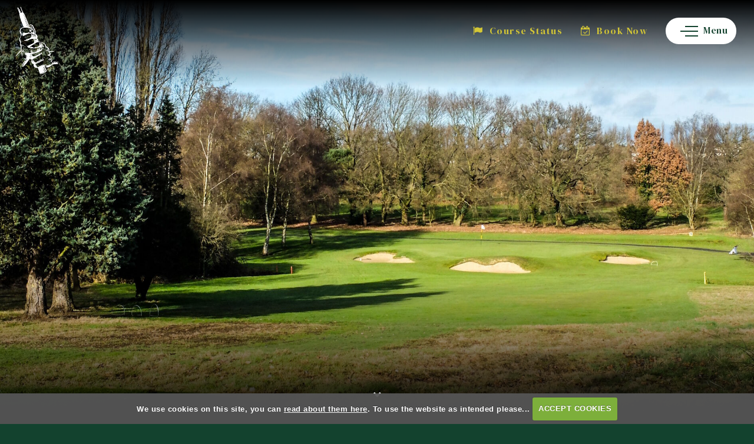

--- FILE ---
content_type: text/html; charset=UTF-8
request_url: https://www.southhertsgolfclub.co.uk/hudson_trophy
body_size: 49187
content:

<!DOCTYPE html>
<html lang="en">
<head>
<meta http-equiv="X-UA-Compatible" content="IE=edge" />
<title>Hudson Trophy :: South Herts Golf Club</title>


<link href="/styles/bootstrap.1655723398.css" rel="stylesheet" media="screen" type="text/css">
<link href="/styles/bootstrap_common.1655723398.css" rel="stylesheet" media="screen" type="text/css">


<link href="/customcss/styles/southherts.1744625638.css" rel="stylesheet" type="text/css" media="screen">

<link href="/print.1656928773.css" rel="stylesheet" type="text/css" media="print">
<script>
  var deviceType = 'computer';
  </script>
<meta name="viewport" content="width=device-width, initial-scale=1.0">
<!--[if lt IE 9]>
<script src="/javascript/html5shiv.js"></script>
<![endif]-->
<link href="/customcss/styles/southherts-printingstyle.1539849097.css" rel="stylesheet" type="text/css" media="print">
<script src="/javascript/jquery.min.js"></script>
  <script src="/javascript/jquery-migrate-1.4.1.min.js"></script><link rel="stylesheet" href="/styles/fa440/css/font-awesome.min.css">
<script src="/javascript/jquery.mb.browser-master/jquery.mb.browser.min.js"></script><script type="text/javascript" src="/javascript/bootstrap.1655723397.js"></script>


 <link href="/images/sites/southherts/favicon.png" type="image/png" rel="icon" />

<meta name="revisit-after" content="1 days">
<meta name="robots" content="index,follow">
<meta name="description" content="North London, Best courses in London ">
<meta name="keywords" content="South Herts Golf Club, Hertfordshire Golf, Top 100, North London, Harry Vardon, Dai Rees, Herts Golf, Ryder Cup Captain">
<meta http-equiv="Content-Type" content="text/html; charset=utf-8">
<meta http-equiv='content-language' content='en'>
<link rel="stylesheet" href="https://cdnjs.cloudflare.com/ajax/libs/animate.css/3.7.0/animate.min.css">
<link rel="preconnect" href="https://fonts.googleapis.com">
<link rel="preconnect" href="https://fonts.gstatic.com" crossorigin>
<link href="https://fonts.googleapis.com/css2?family=DM+Serif+Display:ital@0;1&family=Lora:ital,wght@0,400..700;1,400..700&display=swap" rel="stylesheet">

<meta name="format-detection" content="telephone=no">



<script src="/images/resources/southherts/jcarousel.js"></script>

<script type="text/javascript" src="/main.js"></script>
    
<script src="/javascript/jquery.cookie.js"></script>
<script src="/javascript/jquery.cookiecuttr.js"></script>
<link href="/styles/cookiecuttr.css" rel="stylesheet" type="text/css" media="screen">
<script type="text/javascript">
$(document).ready(function () {
$.cookieCuttr({
cookieAnalytics: false,
cookiePolicyLink: "/cookie-usage.php",
cookieMessage: 'We use cookies on this site, you can <a href="{{cookiePolicyLink}}" title="read about our cookies">read about them here</a>. To use the website as intended please...',
cookieNotificationLocationBottom: true,
}); });
</script><script type="text/javascript" src="/highslide/highslide.js"></script>
<link rel="stylesheet" type="text/css" href="/highslide/highslide.css" />
<!--[if lt IE 7]>
<link rel="stylesheet" type="text/css" href="/highslide/highslide-ie6.css" />
<![endif]-->

<script type="text/javascript">
hs.registerOverlay({
	overlayId: 'closebutton',
	position: 'top right',
	fade: 2 // fading the semi-transparent overlay looks bad in IE
});

hs.graphicsDir = '/highslide/graphics/';
hs.wrapperClassName = 'borderless';
hs.showCredits = false;
hs.captionEval = 'this.thumb.alt';
hs.dimmingOpacity = 0.65;
hs.addSlideshow({
        // slideshowGroup: 'group1',
        interval: 5000,
        repeat: false,
        useControls: true,
        fixedControls: true,
        overlayOptions: {
                opacity: .6,
                position: 'top center',
                hideOnMouseOut: true
        }
});
// Optional: a crossfade transition looks good with the slideshow
hs.transitions = ['expand', 'crossfade'];
</script><link rel="stylesheet" href="/nivo-slider/nivo-slider.css" type="text/css" media="screen" />
<script src="/nivo-slider/jquery.nivo.slider.js" type="text/javascript"></script>
<style type="text/css">
.nivo-controlNav {
  position:absolute;
  left:260px;
  bottom:-42px;
}
.nivo-controlNav a {
  display:block;
  width:22px;
  height:22px;
  background:url(/images/nivo-bullets.png) no-repeat;
  text-indent:-9999px;
  border:0;
  margin-right:3px;
  float:left;
}
.nivo-controlNav a.active {
  background-position:0 -22px;
}

.nivo-directionNav a {
  display:block;
  width:30px;
  height:30px;
  background:url(/images/nivo-arrows.png) no-repeat;
  text-indent:-9999px;
  border:0;
}
a.nivo-nextNav {
  background-position:-30px 0;
  right:15px;
}
a.nivo-prevNav {
  left:15px;
}

.nivo-caption {
    text-shadow:none;
    font-family: Helvetica, Arial, sans-serif;
}
.nivo-caption a {
    color:#efe9d1;
    text-decoration:underline;
}

.nivo-directionNav {display: none}
.nivoInner:hover .nivo-directionNav {display: block}

/*====================*/
/*=== Other Styles ===*/
/*====================*/
.clear {
  clear:both;
}
</style>
<script type="text/javascript">
$(function() {
  if ($('.galleryWrapper .nivoInner').length) {
    $('.galleryWrapper .nivoInner').nivoSlider({
       effect: 'fade',
       animSpeed: 800,
       controlNav: true,
       pauseTime: 6000    });
  }

  $('.nivo-controlNav').wrap('<div class="nivo-controlNav-Wrapper"></div>');
});
</script>
<script type='text/javascript'> var layout3 = false; </script>
</head>
<body  class="body-class-hudson_trophy page-url-hudson_trophy  body-root-history body-nav-current-2 body-nav-current-has-2  body-public  body-contentpage body-inner " >
  
<div style='display:none;'><p><a style='display:none;' href='/extlink.php' rel='nofollow'>More</a></p></div>
  <div id="outerborder"><div id="outleft"></div>
  <div id="container">
  <!--sphider_noindex-->
    <div id="printbanner"><p class="clubname"><span class='clubnametext'>South Herts Golf Club</span><img src="/images//resources/southherts/2025-ts-admin.png" align="right" alt=""></p></div><!-- Default Header Code!--->
<div class="header-wrapper noprint" id="header">
  
 
         
       <div class="navbar navbar-inverse navbar-fixed-top">
	     <div class="navbar-inner">
           
           
           
          
            
            
                <!-- COURSE STATUS -->
            <div class="actualCourseStatus">
             <em class="fa fa-flag">&nbsp;</em>
<div class="courseStatus">
    <h3>Course Status</h3>
    <div class="statuses">
            <div class="status status-open">
<p>Course OPEN Today | Trolleys are currently banned | Buggies are currently banned | Please note that the use of mats are now mandatory, which can be collected from your starting tee | PLEASE REPAIR PITCH MARKS - Thank You    <span class="updated">Updated: <span class="date">22nd Jan 2026</span></span></p>
</div>
            <div class="status status-warn">
<p>    </p>
</div>
            <div class="status status-warn">
<p>    </p>
</div>
            <div class="status status-warn">
<p>    </p>
</div>
            <div class="status status-open">
<p>Course OPEN Today | Trolleys are currently banned | Buggies are currently banned | PLEASE REPAIR PITCH MARKS - Thank You    <span class="updated">Updated: <span class="date">22nd Jan 2026</span></span></p>
</div>
    </div>
</div>

          </div>
           
           <div class="topRightLinks"> 
                    
             <div class="statusDiv"><em class="fa fa-flag">&nbsp;</em> Course Status</div><!-- END OF .statusDiv -->
           </div><!-- END OF .topRightLinks -->
            
		  <div class="container">
               
                 
            <a class="logoLink" href="/"><img src="/images/resources/southherts/logo-white.png"></a>
              
         <div class="whiteBox">
           <a href="/visitorbooking"><em class="fa fa-calendar-check-o">&nbsp;</em> Book Now</a>
         </div><!-- END OF .whiteBox -->
        <div class="menuHamburgerHolder">
          <span class="menuText">Menu</span>
             <!-- NEW HAMBURGER -->                       
             <input type="checkbox" id="nav-toggle">
             <label id="nav-toggle-label" for="nav-toggle">
               <div id="hamburger">
                 <span></span>
                 <span></span>
                 <span></span>
               </div>
               <div id="cross">
                 <span></span>
                 <span></span>
               </div>
             </label>
             <!-- END OF NEW HAMBURGER -->           
            </div><!-- END OF .menuHamburgerHolder -->
            
             <!-- FOR NOn-PUBLIC ONLY -->
            <button type="button" data-toggle="collapse" class="menu menu-trigger" data-target=".nav-collapse.collapse" id="hamburger-icon" title="Menu">
	     		  <span class="line line-1"></span>
	     		  <span class="line line-2"></span>
	     		  <span class="line line-3"></span>
	     		</button>
            <!-- end of non public only -->
            
                    <div id="myNavbar" class="nav-collapse collapse slideInMenu">
                                                                                     
                            <div id="topmenu">
  <ul id="nav" class="nav"><li class="first nav-level-1 nav-menu-home"><a href="/"><span>Home</span></a></li><li class=" nav-level-1 nav-menu-login.php"><a href="/login.php"><span>Login</span></a></li><li class=" nav-level-1 nav-menu-book_now"><a href="/book_now"><span>Book Now</span></a></li><li class=" nav-level-1 nav-menu-dress_code_-_members_guidance"><a href="/dress_code_-_members_guidance"><span>Dress Code</span></a></li><li class="moredown dropdown nav-level-1 nav-haslevel-2 active top-menu-active nav-menu-history"><a href="/history" class="moredown dropdown-toggle" data-toggle="dropdown"><span>History</span></a><ul class='dropdown-menu' role='menu' aria-labelledby="dropdownMenu"><li class=" nav-level-2 nav-menu-origins"><a href="/origins"><span>Origins</span></a></li><li class=" nav-level-2 nav-menu-a_century_of_golf"><a href="/a_century_of_golf"><span>100 Years</span></a></li><li class=" nav-level-2 nav-menu-harry_vardon"><a href="/harry_vardon"><span>Harry Vardon</span></a></li><li class=" nav-level-2 nav-menu-dai_rees_cbe"><a href="/dai_rees_cbe"><span>Dai Rees</span></a></li><li class=" nav-level-2 current nav-menu-hudson_trophy"><a href="/hudson_trophy"><span>Hudson Trophy</span></a></li> </ul></li><li class="moredown dropdown nav-level-1 nav-haslevel-2 nav-menu-club"><a href="/club" class="moredown dropdown-toggle" data-toggle="dropdown"><span>Club</span></a><ul class='dropdown-menu' role='menu' aria-labelledby="dropdownMenu"><li class=" nav-level-2 nav-menu-vardon_course"><a href="/vardon_course"><span>Vardon Course</span></a></li><li class=" nav-level-2 nav-menu-rees_course"><a href="/rees_course"><span>Rees Course</span></a></li><li class=" nav-level-2 nav-menu-practice_facilities"><a href="/practice_facilities"><span>Practice facilities</span></a></li><li class=" nav-level-2 nav-menu-clubhouse_information"><a href="/clubhouse_information"><span>Clubhouse</span></a></li><li class=" nav-level-2 nav-menu-south_herts_catering"><a href="/south_herts_catering"><span>South Herts Catering</span></a></li><li class=" nav-level-2 nav-menu-bars"><a href="/bars"><span>Bar</span></a></li> </ul></li><li class="moredown dropdown nav-level-1 nav-haslevel-2 nav-menu-visitors"><a href="/visitors" class="moredown dropdown-toggle" data-toggle="dropdown"><span>Visitors</span></a><ul class='dropdown-menu' role='menu' aria-labelledby="dropdownMenu"><li class=" nav-level-2 nav-menu-book_a_tee_time"><a href="/book_a_tee_time"><span>Book A Tee Time</span></a></li><li class=" nav-level-2 nav-menu-green_fees"><a href="/green_fees"><span>Green Fees</span></a></li><li class=" nav-level-2 nav-menu-openevents"><a href="/openevents"><span>Opens</span></a></li><li class=" nav-level-2 nav-menu-societies"><a href="/societies"><span>Societies</span></a></li><li class=" nav-level-2 nav-menu-safeguarding_policies"><a href="/safeguarding_policies"><span>Safeguarding Policies</span></a></li> </ul></li><li class="moredown dropdown nav-level-1 nav-haslevel-2 nav-menu-memberships"><a href="/memberships" class="moredown dropdown-toggle" data-toggle="dropdown"><span>Memberships</span></a><ul class='dropdown-menu' role='menu' aria-labelledby="dropdownMenu"><li class=" nav-level-2 nav-menu-membership"><a href="/membership"><span>Overview</span></a></li><li class=" nav-level-2 nav-menu-categories"><a href="/categories"><span>Membership Categories </span></a></li><li class=" nav-level-2 nav-menu-rees_course_membership"><a href="/rees_course_membership"><span>Rees Course Membership</span></a></li> </ul></li><li class="moredown dropdown nav-level-1 nav-haslevel-2 nav-menu-pro_shop"><a href="/pro_shop" class="moredown dropdown-toggle" data-toggle="dropdown"><span>Professional</span></a><ul class='dropdown-menu' role='menu' aria-labelledby="dropdownMenu"><li class=" nav-level-2 nav-menu-the_team"><a href="/the_team"><span>The Team</span></a></li><li class=" nav-level-2 nav-menu-lessons"><a href="/lessons"><span>Golf Tuition</span></a></li><li class=" nav-level-2 nav-menu-pro-shop"><a href="/pro-shop"><span>Pro Shop</span></a></li> </ul></li><li class="moredown dropdown nav-level-1 nav-haslevel-2 nav-menu-contact_us"><a href="/contact_us" class="moredown dropdown-toggle" data-toggle="dropdown"><span>Contact Us</span></a><ul class='dropdown-menu' role='menu' aria-labelledby="dropdownMenu"><li class=" nav-level-2 nav-menu-contact_info"><a href="/contact_info"><span>Contact Info</span></a></li><li class=" nav-level-2 nav-menu-location"><a href="/location"><span>Location</span></a></li> </ul></li></ul></div>
                        
                    </div><!-- end of nav-collapse collapse -->
                  
           </div>
         </div>
      </div>
      
                    
</div><!-- end of id header -->
  
   <!-- ///////// ////////////////////////// START OF MAIN CONTENT /////////// //////////////////////////////////////// -->
        <div class="content-wrapper">
            <div id="globalwrap">
                <!--/sphider_noindex--><div id="global">
      
      
      
      
      
      
      
      
            <div class="inner-page-wrapper" data-dashlane-rid="f0f892d89f01b301">
      <div class="sliderHolder">
    <div class="wysiwyg-editable"><div class="galleryWrapper galleryWrapperNivo"><div class="galleryInner nivoInner" style="height: 1060px; width: 2000px; overflow:hidden">
                                
                                    
                                    
            
                        
            
            
                                                                                    

  <img src="/images/thumbs/slideshow/southherts/2000x1060/0-0-0-0/1/64_1437.jpg" width="2000" height="1060" alt="" />

                                            
                                    
                                    
            
                        
            
            
                                                                                    

  <img src="/images/thumbs/slideshow/southherts/2000x1060/0-0-0-0/1/64_1431.jpg" width="2000" height="1060" alt="" />

                                            
                                    
                                    
            
                        
            
            
                                                                                    

  <img src="/images/thumbs/slideshow/southherts/2000x1060/0-0-0-0/1/64_1440.jpg" width="2000" height="1060" alt="" />

                                            
                                    
                                    
            
                        
            
            
                                                                                    

  <img src="/images/thumbs/slideshow/southherts/2000x1060/0-0-0-0/1/64_1439.jpg" width="2000" height="1060" alt="" />

                                            
                                    
                                    
            
                        
            
            
                                                                                    

  <img src="/images/thumbs/slideshow/southherts/2000x1060/0-0-0-0/1/64_1432.jpg" width="2000" height="1060" alt="" />

                                            
                                    
                                    
            
                        
            
            
                                                                                    

  <img src="/images/thumbs/slideshow/southherts/2000x1060/0-0-0-0/1/64_1433.jpg" width="2000" height="1060" alt="" />

                                            
                                    
                                    
            
                        
            
            
                                                                                    

  <img src="/images/thumbs/slideshow/southherts/2000x1060/0-0-0-0/1/64_1434.jpg" width="2000" height="1060" alt="" />

                    </div></div>
                            
<style type="text/css">
  .galleryWrapperNivo img {display: block}

.galleryWrappervo  {
    position:relative;
}

.galleryInner {
    background:url(/nivo-slider/demo/images/loading.gif) no-repeat 50% 50%;
}

.galleryWrapperNivo  img {
    position:absolute;
    top:0px;
    left:0px;
    display:none;
}
.galleryWrapperNivo  a {
    border:0;
    display:block;
}

.nivo-controlNav {
 position: static;
 margin-right: auto; margin-left: auto;
 width: 100%;
 text-align: center;
 float: none;
}

.nivo-controlNav a {
  display: inline-block; float: none;
}


.nivo-controlNav-Wrapper {
 position: absolute; width: 100%; bottom: 30px; left: 0;
}

#globalwrap .nivo-caption > p {margin: 0; padding: 10px}

</style>
</div>
  <a href="#" class="ct-btn-scroll ct-js-btn-scroll animated fadeInUp">
    <em class="animated fa fa-chevron-down heartBeat">&nbsp;</em> 
  </a> 
</div> <!-- END OF .sliderHolder -->    

<div class="actualCourseStatus small">
             <em class="fa fa-flag">&nbsp;</em>
<div class="courseStatus">
    <h3>Course Status</h3>
    <div class="statuses">
            <div class="status status-open">
<p>Course OPEN Today | Trolleys are currently banned | Buggies are currently banned | Please note that the use of mats are now mandatory, which can be collected from your starting tee | PLEASE REPAIR PITCH MARKS - Thank You    <span class="updated">Updated: <span class="date">22nd Jan 2026</span></span></p>
</div>
            <div class="status status-warn">
<p>    </p>
</div>
            <div class="status status-warn">
<p>    </p>
</div>
            <div class="status status-warn">
<p>    </p>
</div>
            <div class="status status-open">
<p>Course OPEN Today | Trolleys are currently banned | Buggies are currently banned | PLEASE REPAIR PITCH MARKS - Thank You    <span class="updated">Updated: <span class="date">22nd Jan 2026</span></span></p>
</div>
    </div>
</div>

          </div>
<div class="scrollTarget inPageContent innerPage">
  <div class="innerTopRow fullWidth wysiwyg-editable">
  <h1>Hudson Trophy</h1>
  <p>Robert A Hudson was a successful businessman of Portland, Oregon, in the USA. He was a great patron of professional golf on both sides of the Atlantic, being a vice-president of both the British PGA and the US PGA. He was instrumental in reviving the Ryder Cup after the Second World War and he sponsored the American team in the competition played in Oregon in 1947 when Dai Rees, who was playing for the British team, first met him.</p>
  <p>In 1937 the American Ryder Cup team had visited South Herts and the local parish church in Totteridge to place a wreath on the grave of Harry Vardon, who had died earlier that year. When the Americans subsequently returned to Britain after the war to play for the Ryder Cup, they were invited to practise at South Herts and a close relationship was built between Robert Hudson and the Club. He was later elected an&nbsp;honorary life member of the Club.</p>
</div><!-- END OF .innerTopRow.fullWidth -->
  <div class="additional-boxes">
    
 <div class="inserted-block"><div class="added-section-remove"><span class="asr-cross-1 asr-cross"></span><span class="asr-cross-2 asr-cross"></span></div><div class="added-section-move-up"><i class="fa fa-long-arrow-up"></i></div><div class="added-section-move-down"><i class="fa fa-long-arrow-down"></i></div><div class="two-equal-added flex-row"><div class="ie-col"><div class="wysiwyg-editable">
  <p>Robert Hudson offered to sponsor a tournament at South Herts and, in 1959, the year of the Club's Diamond Jubilee he presented a silver casket to be played for by invited clubs as the "˜Hudson Trophy'. He continued to support the tournament, and on the tenth anniversary of its start, the Club presented him with an illuminated address.</p>
  <p>After the death of Robert Hudson, the tournament was supported for a number of years by the PGCA and subsequently by the PGA.&nbsp;In recent years it has been run entirely by the Club, which is always delighted to welcome the participating teams and their supporters.</p>
  <h5>
    <a data-cke-saved-href="uploads/southherts/File/Hudson Trophy/Website Hudson Winners.pdf" target="_blank" href="uploads/southherts/File/Hudson Trophy/Website Hudson Winners.pdf">View Past Winners</a>
  </h5>
</div></div><div class="ie-col"><div class="wysiwyg-editable">
  <img data-cke-saved-src="http://www.southhertsgolfclub.co.uk/images/thumbs/sites/southherts/940x0/1/hudson%20trophy-1.jpg" src="/images/thumbs/sites/southherts/940x0/1/hudson%20trophy-1.jpg" alt="" title="">
</div></div></div></div><div class="inserted-block"><div class="added-section-remove"><span class="asr-cross-1 asr-cross"></span><span class="asr-cross-2 asr-cross"></span></div><div class="added-section-move-up"><i class="fa fa-long-arrow-up"></i></div><div class="added-section-move-down"><i class="fa fa-long-arrow-down"></i></div><div class="two-equal-added flex-row"><div class="ie-col"><div class="wysiwyg-editable">
  <h3>
    <img src="https://www.southhertsgolfclub.co.uk/images/thumbs/sites/southherts/940x0/1/HT%202024%201st%20Tee.jpg" alt="" title="">
    <br>
  </h3>
</div></div><div class="ie-col"><div class="wysiwyg-editable">
  <h3>
    <img src="https://www.southhertsgolfclub.co.uk/images/thumbs/sites/southherts/940x0/1/HT%202024%201st%20Tee%20Sign.jpg" alt="" title="">
    <br>
  </h3>
</div></div></div></div></div><!-- END OF .additional-boxes -->

</div><!-- END OF .inPageContent.innerPage -->
<div class="homeCarousel wysiwyg-editable standardInclude">
      
      
      
      
      
      
      
      
      
      
      
      
      <div class="andyCarousel">
           

            <div class="jcarousel-wrapper">
                <div class="jcarousel">
                    <ul>
                        <li>
                          <div class="thumbHolder">
                          <div class="pic wysiwyg-editable">
  <img data-cke-saved-src="https://www.southhertsgolfclub.co.uk/images/thumbs/sites/southherts/940x0/1/1st%20tee%20-%20End%20of%20April%202024.jpg" src="https://www.southhertsgolfclub.co.uk/images/thumbs/sites/southherts/940x0/1/1st%20tee%20-%20End%20of%20April%202024.jpg" alt="" title="" data-max-width="800" data-max-height="1400" style="max-height:1400px; max-width:800px">
</div><!-- END OF .pic -->
                          <div class="text wysiwyg-editable">
  <h3>History</h3>
  <p>South Herts Golf Club was founded by the Committee and members of Muswell Hill Golf Club.</p>
  <h4>More info</h4>
</div><!-- END OF .text -->
                            <div class="lelink wysiwyg-editable">
  <a data-cke-saved-href="origins" href="origins" target="_self">LINK HERE</a>
</div>
                          </div>
                      </li>
                        <li>
                          <div class="thumbHolder">
                            <div class="pic wysiwyg-editable">
  <img data-cke-saved-src="https://www.southhertsgolfclub.co.uk/images/thumbs/sites/southherts/940x0/1/HT%202024%201st%20Tee.jpg" src="https://www.southhertsgolfclub.co.uk/images/thumbs/sites/southherts/940x0/1/HT%202024%201st%20Tee.jpg" alt="" title="" data-max-width="800" data-max-height="1400" style="max-height:1400px; max-width:800px">
</div><!-- END OF .pic -->
                          <div class="text wysiwyg-editable">
  <h3>Golf</h3>
  <p>The 18-hole 6,435 yards Vardon Course is one of the longer courses in the local area.</p>
  <h4>More info</h4>
</div><!-- END OF .text -->
                            <div class="lelink wysiwyg-editable">
  <a data-cke-saved-href="green_fees" href="green_fees" target="_self">LINK HERE</a>
</div>
                          </div>
                      </li>
                        <li>
                          <div class="thumbHolder">
                            <div class="pic wysiwyg-editable">
  <img data-cke-saved-src="https://www.southhertsgolfclub.co.uk/images/thumbs/sites/southherts/940x0/1/Vardon%20Rees%202023%209th.jpg" src="https://www.southhertsgolfclub.co.uk/images/thumbs/sites/southherts/940x0/1/Vardon%20Rees%202023%209th.jpg" alt="" title="" data-max-width="800" data-max-height="1400" style="max-height:1400px; max-width:800px">
</div><!-- END OF .pic -->
                          <div class="text wysiwyg-editable">
  <h3>Visitors</h3>
  <p>We are currently welcoming visitors weekdays only.</p>
  <h4>More info</h4>
</div><!-- END OF .text -->
                            <div class="lelink wysiwyg-editable">
  <a data-cke-saved-href="green_fees" href="green_fees" target="_self">LINK HERE</a>
</div>
                          </div>
                      </li>
                        <li>
                          <div class="thumbHolder">
                            <div class="pic wysiwyg-editable">
  <img data-cke-saved-src="https://www.southhertsgolfclub.co.uk/images/thumbs/sites/southherts/940x0/1/2023%20Pro%20Am%2010th%20Hole.jpg" src="https://www.southhertsgolfclub.co.uk/images/thumbs/sites/southherts/940x0/1/2023%20Pro%20Am%2010th%20Hole.jpg" alt="" title="" data-max-width="800" data-max-height="1400" style="max-height:1400px; max-width:800px">
</div><!-- END OF .pic -->
                          <div class="text wysiwyg-editable">
  <h3>Pro Shop</h3>
  <p>Pro staff are always happy to advise members and visiting golfers on the most appropriate equipment.</p>
  <h4>More info</h4>
</div><!-- END OF .text -->
                            <div class="lelink wysiwyg-editable">
  <a data-cke-saved-href="pro-shop" href="pro-shop" target="_self">LINK HERE</a>
</div>
                          </div>
                      </li>
                        <li>
                          <div class="thumbHolder">
                            <div class="pic wysiwyg-editable">
  <img data-cke-saved-src="https://www.southhertsgolfclub.co.uk/images/thumbs/sites/southherts/940x0/1/AH1.jpg" src="https://www.southhertsgolfclub.co.uk/images/thumbs/sites/southherts/940x0/1/AH1.jpg" alt="" title="" data-max-width="800" data-max-height="1400" style="max-height:1400px; max-width:800px">
</div><!-- END OF .pic -->
                          <div class="text wysiwyg-editable">
  <h3>Our Courses</h3>
  <p>The Vardon Course was originally designed by the twice Open winner Willie Park Junior.</p>
  <h4>More info</h4>
</div><!-- END OF .text -->
                           <div class="lelink wysiwyg-editable">
  <a data-cke-saved-href="vardon_course" href="vardon_course" target="_self">LINK HERE</a>
</div>
                          </div>
                      </li>
                        <li>
                          <div class="thumbHolder">
                            <div class="pic wysiwyg-editable">
  <img data-cke-saved-src="https://www.southhertsgolfclub.co.uk/images/thumbs/sites/southherts/940x0/1/March%20-%20Vardon%20Bar%20Update.jpg" src="https://www.southhertsgolfclub.co.uk/images/thumbs/sites/southherts/940x0/1/March%20-%20Vardon%20Bar%20Update.jpg" alt="" title="" data-max-width="800" data-max-height="1400" style="max-height:1400px; max-width:800px">
</div><!-- END OF .pic -->
                          <div class="text wysiwyg-editable">
  <h3>Clubhouse</h3>
  <p>The bars and lounges provide comfortable surroundings in which to enjoy a drink with friends after a game.</p>
  <h4>More info</h4>
</div><!-- END OF .text -->
                           <div class="lelink wysiwyg-editable">
  <a data-cke-saved-href="clubhouse_information" href="clubhouse_information" target="_self">LINK HERE</a>
</div>
                          </div>
                      </li>
                    </ul>
                </div>

                <a href="#" class="jcarouselControls jcarousel-control-prev" data-jcarouselcontrol="true">"¹</a>
                <a href="#" class="jcarouselControls jcarousel-control-next">"º</a>
				
			</div>
</div>                                                    </div>    
<div class="standardInclude wysiwyg-editable">
      
      
      
      
      
      
      
      
      <div class="addressFooter">







    <div class="address wysiwyg-editable">South Herts Golf Club 
  <span class="commaBreak">,</span> Links Drive, Totteridge 
  <span class="commaBreak">,</span> London, N20 8QU
</div>
    <!--END OF .address-->





    <div class="telMail wysiwyg-editable">Telephone: 020 8445 2035 
  <span class="footerSep">|</span> Email: 
  <a target="_blank" data-cke-saved-href="mailto:secretary@southhertsgolfclub.co.uk" href="mailto:secretary@southhertsgolfclub.co.uk">secretary@southhertsgolfclub.co.uk</a>
</div>
    <!--END OF .telMail-->





    <div class="socialIcons wysiwyg-editable">
  <a target="_blank" data-cke-saved-href="https://www.facebook.com/SouthHertsGolfClub/" href="https://www.facebook.com/SouthHertsGolfClub/">
    <em class="fa fa-facebook">&nbsp;</em> 
  </a> 
  <a target="_blank" data-cke-saved-href="https://twitter.com/SouthHertsGC" href="https://twitter.com/SouthHertsGC"> 
    <em class="fa fa-x-twitter">&nbsp;</em> 
  </a> 
  <a target="_blank" data-cke-saved-href="https://www.instagram.com/southhertsgolfclub/" href="https://www.instagram.com/southhertsgolfclub/"> 
    <em class="fa fa-instagram">&nbsp;</em> 
  </a> 
  <a target="_blank" data-cke-saved-href="https://www.youtube.com/@SouthHertsGolfClub" href="https://www.youtube.com/@SouthHertsGolfClub"> 
    <em class="fa fa-youtube">&nbsp;</em> 
  </a>
</div>
    <!-- END OF .socialIcons -->

    <div class="footerLogos wysiwyg-editable">
  <a target="_blank" data-cke-saved-href="https://www.englandgolf.org/" href="https://www.englandgolf.org/">
    <img data-cke-saved-src="/images/resources/southherts/englandGolf.png" src="/images/resources/southherts/englandGolf.png" alt="" title=""> 
  </a> 
  <a target="_blank" data-cke-saved-href="https://www.hertfordshiregolf.org/" href="https://www.hertfordshiregolf.org/"> 
    <img data-cke-saved-src="https://southherts.designmode.intelligentgolf.co.uk/images/resources/southherts/hertsgolfunion.png" src="https://southherts.designmode.intelligentgolf.co.uk/images/resources/southherts/hertsgolfunion.png" alt="" title=""> 
  </a> 
  <a target="_blank" data-cke-saved-href="https://www.englandgolf.org/" href="https://www.englandgolf.org/"> 
    <img data-cke-saved-src="/images/resources/southherts/golfMark.png" src="/images/resources/southherts/golfMark.png" alt="" title=""> 
  </a>
</div>
    <!-- END OF FOOTER LOGOS -->

    <div class="bottomFooterStandard footer-copy">
	     © 2024 South Herts Golf Club<span class="stopBreak">.</span> All Rights Reserved<span class="stopBreak">.</span> <a href="/privacy.php">Privacy Statement</a>  <span class="footerSep">|</span> <a href="	/equal_opportunity_policy">Equal Opportunity Policy</a> 
	   </div>
    <!-- END OF .bottomFooterStandard -->


    <a class="igLogo" target="_blank" href="https://www.intelligentgolf.co.uk/"><img src="/images/darkbg_ig_logo.png"></a>


</div>
<!--  END OF .addressFooter -->                                    </div>   
        </div><!-- END OF AQ WRAPPER -->                        <div id="closebutton" class="highslide-overlay closebutton" onclick="return hs.close(this)" title="Close"></div><br style='clear:both;'><br style="clear:both;display:none;"></div><div id="printfooter"><br><img src="/images//resources/southherts/2025-ts-admin.png" style="float:left;" class="footerClubLogo"><br><p class=\"para\" style=\"text-align:center;\">Created by intelligentgolf version 10.1.2.<br><br></div></div></div></div>
<!-- end of closing 2 divs already in admin panel .container and #globalwrap-->

<div class="footer">
  <div class="container">
    <div class="row-fluid">
	
       <div class="span10 members-footer-content">
	     &copy; 2026 South Herts Golf Club<span class="stopBreak">.</span> All Rights Reserved<span class="stopBreak">.</span> <a href="/privacy.php">Privacy Statement</a>  <span class="footerSep">|</span> <a href="	/equal_opportunity_policy">Equal Opportunity Policy</a> 
	   </div>
	   
	   <div class="span2">
         <a class="igLogo" target="_blank" href="https://www.intelligentgolf.co.uk/"><img src="/images/darkbg_ig_logo.png" /></a>
                 <!-- USE EITHER /images/darkbg_ig_logo.png or /images/lightbg_ig_logo.png -->
	   </div>
	   
    </div>
  </div>
</div></div></div>
<div id="outright"></div></div>
<!-- Google tag (gtag.js) -->
<script async src="https://www.googletagmanager.com/gtag/js?id=G-320LWKL2LX"></script>
<script>
  window.dataLayer = window.dataLayer || [];
  function gtag(){dataLayer.push(arguments);}
  gtag("js", new Date());

  gtag("config", "G-320LWKL2LX", {
    "cookie_flags": "max-age=7200;secure;samesite=none",
    "auth": "Not Logged In",
    "userLevel": "Not Logged In",
    "memberType": "Not Logged In"
  });</script><script>
$(document).ready(function(){   
  setEmbeddedVideosHeight();
});

function setEmbeddedVideosHeight() {
  
  // Find all YouTube videos
  var $allVideos = $(".inPageContent iframe[src^='//player.vimeo.com'], .inPageContent iframe[src^='//www.youtube.com']"); // This is where you link to the video either vimeo or youtube
	
  // Figure out and save aspect ratio for each video
  $allVideos.each(function() {
  $(this)
    .data('aspectRatio', this.height / this.width)

    // and remove the hard coded width/height
    .removeAttr('height')
    .removeAttr('width');

  });
  
  // When the window is resized
  $(window).resize(function() {
	  
	  // Resize all videos according to their own aspect ratio
	  $allVideos.each(function() {
		var newWidth = $(this).parent().width();
		var $el = $(this);
		$el
		  .width(newWidth)
        .height(newWidth / (16/9));
		  //.height(newWidth * $el.data('aspectRatio'));
	  });
	  
  }).resize(); // Kick off one resize to fix all videos on page load
}
</script>



<script>
// add class on scroll
      // --------------------------------------
  $(function () {
    
  $(document).scroll(function () {
	  var $nav = $(".body-public .navbar-inner");
	  $nav.toggleClass('scrolled', $(this).scrollTop() > $nav.height());
	});
});
</script>



<script>
$(document).ready(function() {
    // Hide all divs with class 'upcomingcomp'
    $('.heritage div.upcomingcomp').hide();

    // Show only the first four divs with class 'upcomingcomp'
    $('.heritage div.upcomingcomp:lt(5)').show();
});

</script>

<script>
$(document).ready(function() {
    $('span.announcedate').each(function() {
        var text = $(this).text();
        var updatedText = text.replace(/\(.*?\)/g, ''); // Regular expression to match text in parentheses
        $(this).text(updatedText);
    });
});

</script>


<script>
$(document).ready(function(){
    var str = $('.members-footer-content').html(); // this gets the text that has the 2026 tag in
    $('.footer-copy').html(str); // this is where you want the year to be, I would make sure its not a wysiwyg
  });
</script>



<script>
$(document).ready(function() {
    // When mouse enters the area
    $('.body-public .jcarousel li a').hover(
        function() {
            // Find the closest li ancestor and then find .text within it
            $(this).closest('li').find('.text').addClass('showText');
        }, 
        function() {
            // Remove .showText class when mouse leaves
            $(this).closest('li').find('.text').removeClass('showText');
        }
    );
});

</script>



<script>

$('.body-public .jcarousel')
    .on('jcarousel:create jcarousel:reload', function() {
        var element = $(this),
            width = element.innerWidth();

        if (width > 1020) {
            width = width / 4;
        } else if (width > 767) {
            width = width / 3;
        } else if (width > 480) {
            width = width / 2;
        }

        element.jcarousel('items').css('width', width + 'px');
    })
  
    .jcarousel({
        wrap: 'circular'
        
    });
	
	$('.jcarousel-control-prev').jcarouselControl({
        target: '-=1'
    });

    $('.jcarousel-control-next').jcarouselControl({
        target: '+=1'
    });
  
    $('.jcarousel').jcarouselAutoscroll({
       interval: 3000
    });
   
 

</script>



<script>
$(".statusDiv").click(function(){
  $(".actualCourseStatus").toggleClass("show");
});
</script>



<script>
$(".body-public label#nav-toggle-label").click(function(){
  $("#myNavbar").toggleClass("appear");
});
</script>


<script>
$(".body-public .menuHamburgerHolder").click(function(){
  $("#myNavbar").toggleClass("appear");
});
</script>



<script>
  // scroll down
			// ----------------------------------
	 $("document").ready(function(){
        $('.ct-btn-scroll').click(function(){
            $('html, body').animate({
                scrollTop: $(".scrollTarget").offset().top-20
            }, 1500);
        });
       
    });
</script>


<!-- INCLUDE THIS AS STANDARD FOR INVALID PAGE -->
<script>
$("#global:contains('Invalid Page')").addClass("invalidPage");
</script>



<!-- REMOVE NAV CONTROL CIRCLE WHEN ONLY ONE SLIDE -->
<script>
    $(document).ready(function(){

  if ($(".nivo-controlNav a").length < 3) {
    $(".nivo-controlNav a").hide();
}
       });
</script> 



<script>
	$("#hamburger-icon").click(function () {
		$("#hamburger-icon").toggleClass("active");
	});
  
      
  // scroll down
			// ----------------------------------
			$(function() {
				
            $("a.ct-btn-scroll").on('click', function(event) {
              if (this.hash !== "") {
                event.preventDefault();
                var hash = this.hash;
                $('html, body').animate({
                  scrollTop: $(hash).offset().top
                }, 800, function(){
                  window.location.hash = hash;
                });
              } 
            });
          });
  
  	  
  // make mobile sub-menus fade in
     // ----------------------------------
  $(function () {
  
    $("a.moredown.dropdown-toggle").click(function(){
      $("ul.dropdown-menu a").fadeIn( "3000", "linear" );

      	});
});

</script>

<script>
/* Set the width of the side navigation to 300px */
function openNav() {
  document.getElementById("myNavbar").style.width = "300px";
}

/* Set the width of the side navigation to 0 */
function closeNav() {
  document.getElementById("myNavbar").style.width = "0";
}
</script>

<script>

// hide buttons on non inner pages
  
$(document).ready(function(){
    var phpCkeditorDiv = $('.php-ckeditor div');

    if (!phpCkeditorDiv.hasClass('inner-page-wrapper')) {
        $('body').addClass('no-extra-nav');
    }
});
  
  // add extra content into site content
  
 $(document).ready(function(){
   
   // editor button navbar
   
   var additionalNav = $('<div class="extra-nav"><div class="container"><a id="full-width">Add Full Width</a><a id="two-equal-cols">Add Two Equal Cols</a><a id="two-cols-left-main">Add Two cols, left main right sidebar</a><a id="two-cols-right-main">Add Two cols, right main left sidebar</a><a id="three-equal-cols">Add Three Equal Cols</a><a id="four-equal-cols">Add Four Equal Cols</a><span class="extra-nav-tooltip"><i class="fa fa-info-circle"></i><span class="extra-nav-tooltip-text"><p>To add an additional section use one of the buttons below, this will cause the page to save. To remove a section click the red cross on the top right of the section to be deleted, this does not automatically save the page. Use the arrows to change the order of the blocks up or down, this automatically saves the page.</p></span></span></div></div>');
   $('.php-ckeditor .ig-wysiwyg-editor-navbar').append(additionalNav);
   
   // move up
   
   var totalBlocks = $('.additional-boxes .inserted-block').length;
   var currentBlock;
   var moveToBlock;
   var contentUp;
   $('.php-ckeditor .inserted-block .added-section-move-up').click(function(){
     contentUp = $(this).parent('.inserted-block').get(0).outerHTML;
     currentBlock = $(this).parent('.inserted-block').index() + 1;
     moveToBlock = currentBlock - 1;
     $(this).closest('.inserted-block').detach();
     $('.php-ckeditor .inserted-block:nth-child(' + moveToBlock +')').before(contentUp);
     setTimeout(function() {
     $("a[data-ajax-action='savepage']" ).click( );
      setTimeout(function() {
        location.reload();
      },500);
    },200);
   });
   
   // move down
   
   var totalBlocks = $('.additional-boxes .inserted-block').length;
   var currentBlock;
   var moveToBlock;
   var contentUp;
   $('.php-ckeditor .inserted-block .added-section-move-down').click(function(){
     contentUp = $(this).parent('.inserted-block').get(0).outerHTML;
     currentBlock = $(this).parent('.inserted-block').index();
     moveToBlock = currentBlock + 1;
     $(this).closest('.inserted-block').detach();
     $('.php-ckeditor .inserted-block:nth-child(' + moveToBlock +')').after(contentUp);
     setTimeout(function() {
     $("a[data-ajax-action='savepage']" ).click( );
      setTimeout(function() {
        location.reload();
      },500);
    },200);
   });
   
   // full width
   
   $('.php-ckeditor .extra-nav #full-width').click(function(){
     var addedBlock = $('<div class="inserted-block"><div class="added-section-remove"><span class="asr-cross-1 asr-cross"></span><span class="asr-cross-2 asr-cross"></span></div><div class="added-section-move-up"><i class="fa fa-long-arrow-up"></i></div><div class="added-section-move-down"><i class="fa fa-long-arrow-down"></i></div><div class="inner-full-added"><div class="wysiwyg-editable"><h2>This is a full width section</h2></div></div></div>');
     $('.additional-boxes').append(addedBlock);
     setTimeout(function() {
     $("a[data-ajax-action='savepage']" ).click( );
      setTimeout(function() {
        location.reload();
      },500);
    },200);
   });
   
   // two equal cols
   
   $('.php-ckeditor .extra-nav #two-equal-cols').click(function(){
     var addedBlock = $('<div class="inserted-block"><div class="added-section-remove"><span class="asr-cross-1 asr-cross"></span><span class="asr-cross-2 asr-cross"></span></div><div class="added-section-move-up"><i class="fa fa-long-arrow-up"></i></div><div class="added-section-move-down"><i class="fa fa-long-arrow-down"></i></div><div class="two-equal-added flex-row"><div class="ie-col"><div class="wysiwyg-editable"><h3>This is a two col equal row section</h3></div></div><div class="ie-col"><div class="wysiwyg-editable"><h3>This is a two col equal row section</h3></div></div></div></div>');
     $('.additional-boxes').append(addedBlock);
     setTimeout(function() {
     $("a[data-ajax-action='savepage']" ).click( );
      setTimeout(function() {
        location.reload();
      },500);
    },200);
   });
   
   // two cols, left main right sidebar
   
   $('.php-ckeditor .extra-nav #two-cols-left-main').click(function(){
     var addedBlock = $('<div class="inserted-block"><div class="added-section-remove"><span class="asr-cross-1 asr-cross"></span><span class="asr-cross-2 asr-cross"></span></div><div class="added-section-move-up"><i class="fa fa-long-arrow-up"></i></div><div class="added-section-move-down"><i class="fa fa-long-arrow-down"></i></div><div class="two-unequal-added flex-row"><div class="main-col"><div class="wysiwyg-editable"><h3>This is a two col unequal row section</h3><p>This is the main column</p></div></div><div class="sidebar-col"><div class="wysiwyg-editable"><h3>This is a two col unequal row section</h3><p>This is the sidebar column</p></div></div></div></div>');
     $('.additional-boxes').append(addedBlock);
     setTimeout(function() {
     $("a[data-ajax-action='savepage']" ).click( );
      setTimeout(function() {
        location.reload();
      },500);
    },200);
   });
   
   // two cols, right main left sidebar
   
   $('.php-ckeditor .extra-nav #two-cols-right-main').click(function(){
     var addedBlock = $('<div class="inserted-block"><div class="added-section-remove"><span class="asr-cross-1 asr-cross"></span><span class="asr-cross-2 asr-cross"></span></div><div class="added-section-move-up"><i class="fa fa-long-arrow-up"></i></div><div class="added-section-move-down"><i class="fa fa-long-arrow-down"></i></div><div class="two-unequal-added flex-row flip-flex"><div class="sidebar-col"><div class="wysiwyg-editable"><h3>This is a two col unequal row section</h3><p>This is the sidebar column</p></div></div><div class="main-col"><div class="wysiwyg-editable"><h3>This is a two col unequal row section</h3><p>This is the main column</p></div></div></div></div>');
     $('.additional-boxes').append(addedBlock);
     setTimeout(function() {
     $("a[data-ajax-action='savepage']" ).click( );
      setTimeout(function() {
        location.reload();
      },500);
    },200);
   });
   
   // three equal cols
   
   $('.php-ckeditor .extra-nav #three-equal-cols').click(function(){
     var addedBlock = $('<div class="inserted-block"><div class="added-section-remove"><span class="asr-cross-1 asr-cross"></span><span class="asr-cross-2 asr-cross"></span></div><div class="added-section-move-up"><i class="fa fa-long-arrow-up"></i></div><div class="added-section-move-down"><i class="fa fa-long-arrow-down"></i></div><div class="three-equal-added flex-row"><div class="ie-col"><div class="wysiwyg-editable"><h3>This is a three col equal row section</h3></div></div><div class="ie-col"><div class="wysiwyg-editable"><h3>This is a three col equal row section</h3></div></div><div class="ie-col"><div class="wysiwyg-editable"><h3>This is a three col equal row section</h3></div></div></div></div>');
     $('.additional-boxes').append(addedBlock);
     setTimeout(function() {
     $("a[data-ajax-action='savepage']" ).click( );
      setTimeout(function() {
        location.reload();
      },500);
    },200);
   });
   
   // four equal cols
   
   $('.php-ckeditor .extra-nav #four-equal-cols').click(function(){
     var addedBlock = $('<div class="inserted-block"><div class="added-section-remove"><span class="asr-cross-1 asr-cross"></span><span class="asr-cross-2 asr-cross"></span></div><div class="added-section-move-up"><i class="fa fa-long-arrow-up"></i></div><div class="added-section-move-down"><i class="fa fa-long-arrow-down"></i></div><div class="four-equal-added flex-row"><div class="ie-col"><div class="wysiwyg-editable"><h3>This is a four col equal row section</h3></div></div><div class="ie-col"><div class="wysiwyg-editable"><h3>This is a four col equal row section</h3></div></div><div class="ie-col"><div class="wysiwyg-editable"><h3>This is a four col equal row section</h3></div></div><div class="ie-col"><div class="wysiwyg-editable"><h3>This is a four col equal row section</h3></div></div></div></div>');
     $('.additional-boxes').append(addedBlock);
     setTimeout(function() {
     $("a[data-ajax-action='savepage']" ).click( );
      setTimeout(function() {
        location.reload();
      },500);
    },200);
   });
   
   // remove section
   
   $('.php-ckeditor .inserted-block .added-section-remove').click(function(){
     $(this).closest('.inserted-block').detach();
   });
   
 });

</script></body></html>

--- FILE ---
content_type: text/css;charset=UTF-8
request_url: https://www.southhertsgolfclub.co.uk/customcss/styles/southherts.1744625638.css
body_size: 97050
content:
/* ////////////////////////// GENERAL STYLES AIMED MAINLY AT MEMBER'S AREA  ////////////////////////////////// */
* {
  box-sizing: border-box;
}
#outerborder {
  overflow-x: hidden;
  overflow-y: hidden;
}
body {
  padding: 0;
  margin: 0;
  font-family: "Lora", serif;
  color: #333;
  font-size: 15px;
  line-height: 26px;
  letter-spacing: 0.5px;
  background: #13422e;
}
h1,
h2,
h3,
h4,
h5,
h6 {
  font-family: "DM Serif Display", serif;
  color: #555;
  font-weight: normal;
  line-height: normal;
  letter-spacing: 0.5px;
}
a {
  color: #13422e;
  outline: 0 !important;
  text-decoration: none;
}
a:hover {
  color: #0d3021;
  outline: 0 !important;
  text-decoration: none;
}
a:focus {
  text-decoration: none;
}
#container {
  min-height: calc(100vh - 50px);
}
@media (max-width: 767px) {
  #container {
    min-height: calc(100vh - 95px);
  }
}
.body-class-members table p a:hover {
  color: #d4c735;
}
/* /////////////// /// //////////  .inPageContent ONLY styles ///////// ///////////// //// */
.inPageContent {
  color: #fff;
  padding: 80px 20px;
  max-width: 1180px;
  margin: 0 auto;
  text-align: center;
}
@media (max-width: 767px) {
  .inPageContent .sidebar {
    margin-top: 60px;
  }
}
@media (min-width: 768px) and (max-width: 979px) {
  .inPageContent .container {
    width: auto;
  }
}
.inPageContent h1,
.inPageContent h2,
.inPageContent h3,
.inPageContent h4,
.inPageContent h5,
.inPageContent h6 {
  color: #d4c735;
}
.inPageContent h1 {
  font-size: 38px;
  margin-bottom: 25px;
}
@media (max-width: 767px) {
  .inPageContent h1 {
    font-size: 32px;
  }
}
.inPageContent h2 {
  font-size: 32px;
}
@media (max-width: 767px) {
  .inPageContent h2 {
    font-size: 28px;
  }
}
.inPageContent h3 {
  font-size: 26px;
}
@media (max-width: 767px) {
  .inPageContent h3 {
    font-size: 22px;
  }
}
.inPageContent h4 {
  font-size: 20px;
}
@media (max-width: 767px) {
  .inPageContent h4 {
    font-size: 18px;
  }
}
.inPageContent h5 {
  display: inline-block;
}
@media (max-width: 480px) {
  .inPageContent h5 {
    display: block;
  }
}
.inPageContent h6 {
  display: inline-block;
}
@media (max-width: 480px) {
  .inPageContent h6 {
    display: block;
  }
}
.inPageContent a {
  color: #d4c735;
}
.inPageContent a:hover {
  color: #fff;
}
.inPageContent hr {
  border-top: 1px solid #efefef;
  border-bottom: none;
}
.inPageContent ul {
  margin-top: 20px;
  margin-bottom: 20px;
}
.inPageContent ul li {
  color: #fff;
  list-style-type: none;
}
.inPageContent ul li:before {
  content: '\f111';
  font-family: 'FontAwesome';
  margin-right: 7px;
  font-size: 6px;
  position: relative;
  top: -2px;
}
.inPageContent table {
  width: 100%;
  margin-bottom: 30px;
}
.inPageContent table td {
  border: 1px solid #ffffff8a;
  padding: 10px;
}
@media (max-width: 480px) {
  .inPageContent table td {
    padding: 5px 10px;
    letter-spacing: 0;
  }
}

.inPageContent table th {
  border: 1px solid #0d3021;
  font-weight: normal;
  padding: 10px 0;
  background: #d4c735;
  color: #333;
}
.inPageContent form {
  max-width: 750px;
  margin: 0 auto;
}
.inPageContent form .customFormLine {
  color: #333;
  position: relative;
}
.inPageContent form .customFormLine input,
.inPageContent form .customFormLine textarea {
  width: 100%;
  margin-bottom: 20px;
  background: #efefef;
}
.inPageContent form .customFormLine input[type="checkbox"] {
  width: auto;
  height: auto;
  margin: 5px;
}
.inPageContent form .customFormLine input {
  height: 35px;
}
.inPageContent form .customFormLine textarea {
  height: 100px;
}
.inPageContent form .customFormLine label,
.inPageContent form .customFormLine .radioLabel {
  color: #fff;
}
.inPageContent form .customFormLine label.customnoformat {
  display: none;
}
.inPageContent form .customFormLine span.checkboxLabel {
  color: #fff;
}
.inPageContent form .customFormLine span.customFormMultiCheckBoxWrapper {
  margin-bottom: 30px;
  display: block;
}
.inPageContent form .customFormRadioItem {
  width: auto;
  height: auto;
  margin-top: 0;
  margin-bottom: 0;
  margin-right: 15px;
  display: inline-block;
  padding: 5px;
  margin-bottom: 20px;
}
.inPageContent form .customFormRadioItem input {
  width: auto;
  height: auto;
  margin-top: 16px;
  margin-right: 5px;
}
.inPageContent form .ui-datepicker-trigger {
  position: absolute;
  right: 20px;
  top: -5px;
}
.inPageContent h5 a,
.inPageContent form input[type="submit"],
.inPageContent .map_popup_form input[type=submit] {
  display: inline-block;
  background: #13422e;
  color: #fff;
  border: 1px solid;
  text-transform: uppercase;
  padding: 10px 18px;
  margin: 15px 5px;
  font-size: 14px;
  -webkit-transition: all 0.5s ease-in-out;
  -moz-transition: all 0.5s ease-in-out;
  transition: all 0.5s ease-in-out;
  font-family: "Lora", serif;
}
.inPageContent h5 a:hover,
.inPageContent form input[type="submit"]:hover,
.inPageContent .map_popup_form input[type=submit]:hover {
  color: #fff;
  -webkit-border-radius: 10px;
  -moz-border-radius: 10px;
  border-radius: 10px;
}
@media (max-width: 480px) {
  .inPageContent h5 a,
  .inPageContent form input[type="submit"],
  .inPageContent .map_popup_form input[type=submit] {
    margin: 7px 0;
  }
}
.inPageContent h6 a {
  background: #d4c735;
  color: #333;
  border: 1px solid #d4c735;
  display: inline-block;
  text-transform: uppercase;
  padding: 10px 18px;
  margin: 15px 5px;
  font-size: 14px;
  -webkit-transition: all 0.5s ease-in-out;
  -moz-transition: all 0.5s ease-in-out;
  transition: all 0.5s ease-in-out;
  font-family: "Lora", serif;
}
.inPageContent h6 a:hover {
  color: #333;
  -webkit-border-radius: 10px;
  -moz-border-radius: 10px;
  border-radius: 10px;
}
@media (max-width: 480px) {
  .inPageContent h6 a {
    margin: 7px 0;
  }
}
/* /////////////// /// //////////  .subMenu ONLY styles ///////// ///////////// //// */
.subMenu {
  background: #13422e;
  text-align: center;
  padding: 5px;
}
@media (max-width: 480px) {
  .subMenu {
    padding: 10px;
  }
}
.subMenu ul {
  margin: 0;
}
.subMenu .menu-section h2 {
  display: none;
}
.subMenu .menu-section li {
  list-style-type: none;
  display: inline;
  text-transform: uppercase;
  font-size: 14px;
}
.subMenu .menu-section li::after {
  content: '-';
  padding: 0 7px;
  color: #fff;
}
@media (max-width: 480px) {
  .subMenu .menu-section li::after {
    display: none;
  }
}
.subMenu .menu-section li:last-child:after {
  display: none;
}
.subMenu .menu-section li.current a {
  color: #d4c735;
}
.subMenu .menu-section li a {
  margin: 10px;
  text-decoration: none;
  display: inline-block;
  color: #fff;
}
.subMenu .menu-section li a:hover {
  color: #d4c735;
}
@media (max-width: 480px) {
  .subMenu .menu-section li a {
    margin: 10px;
    display: block;
    border: 1px solid #fff;
    padding: 10px;
  }
}
/* /////////////// /// //////////  .sliderHolder + captions/scroll/navs etc styles ///////// ///////////// //// */
.sliderHolder {
  position: relative;
}
.sliderHolder .galleryInner,
.sliderHolder .galleryInner img {
  width: 100vw !important;
  height: 100vh !important;
  max-width: 100%;
  object-fit: cover;
  min-height: 450px;
}
@media (max-width: 979px) {
  .sliderHolder .galleryInner,
  .sliderHolder .galleryInner img {
    height: auto !important;
  }
}
.sliderHolder .galleryInner:after,
.sliderHolder .galleryInner img:after {
  display: block;
  position: absolute;
  background-image: linear-gradient(to bottom, rgba(0, 0, 0, 0) 0, #000 100%);
  height: 250px;
  width: 100%;
  content: '';
  bottom: 0;
  z-index: 9;
}
.sliderHolder .galleryInner:before,
.sliderHolder .galleryInner img:before {
  display: block;
  position: absolute;
  background-image: linear-gradient(to top, rgba(0, 0, 0, 0) 0, #000 100%);
  height: 150px;
  width: 100%;
  content: '';
  top: 0;
  z-index: 9;
}
.sliderHolder.memberSlider .galleryInner:after,
.sliderHolder.memberSlider .galleryInner img:after {
  display: none;
}
.sliderHolder.innerSliderHolder .galleryInner,
.sliderHolder.innerSliderHolder .galleryInner img {
  height: auto !important;
  min-height: 250px;
  object-fit: cover;
}
.sliderHolder .nivo-directionNav {
  display: none !important;
}
.sliderHolder .nivo-controlNav-Wrapper {
  display: none !important;
}
.sliderHolder .nivo-caption {
  left: 50%;
  top: 70%;
  bottom: auto;
  width: auto;
  height: auto;
  transform: translate(-50%, -50%);
  background: rgba(255, 255, 255, 0.75);
  text-align: center;
  opacity: 1;
  z-index: 999;
}
@media (max-width: 480px) {
  .sliderHolder .nivo-caption {
    width: 80%;
  }
}
.sliderHolder .nivo-caption h4 {
  font-size: 18px;
  line-height: 30px;
  padding: 0 20px;
  text-transform: uppercase;
  font-weight: 500;
  letter-spacing: 1.5px;
}
@media (max-width: 767px) {
  .sliderHolder .nivo-caption h4 {
    font-size: 16px;
    line-height: 24px;
  }
}
.sliderHolder a.ct-btn-scroll.ct-js-btn-scroll {
  position: absolute;
  bottom: 30px;
  z-index: 9;
  width: 100px;
  text-align: center;
  left: 0;
  right: 0;
  margin-left: auto;
  margin-right: auto;
  color: #fff;
  font-size: 14px;
}
@media (max-width: 1199px) {
  .sliderHolder a.ct-btn-scroll.ct-js-btn-scroll {
    bottom: 60px;
  }
}
@media (max-width: 979px) {
  .sliderHolder a.ct-btn-scroll.ct-js-btn-scroll {
    display: none;
  }
}
.sliderHolder a.ct-btn-scroll.ct-js-btn-scroll:hover,
.sliderHolder a.ct-btn-scroll.ct-js-btn-scroll:active,
.sliderHolder a.ct-btn-scroll.ct-js-btn-scroll:focus {
  text-decoration: none;
}
.sliderHolder .fa-chevron-down:before {
  content: "\f078";
  display: inline-block;
  margin: 0 auto;
  width: 100%;
}
.sliderHolder .ct-js-btn-scroll.animated {
  animation-duration: 2s;
  animation-delay: 0.5s;
  -o-animation-duration: 2s;
  -o-animation-delay: 0.5s;
  -moz-animation-duration: 2s;
  -moz-animation-delay: 0.5s;
  -webkit-animation-duration: 2s;
  -webkit-animation-delay: 0.5s;
}
.sliderHolder em.animated.fa.fa-chevron-down.heartBeat {
  display: block;
}
/* ///////////////// //////////////  COURSE STATUS BUTTON & SHOW ////////////////////////////////// //////////////  */
.actualCourseStatus {
  display: none;
}
.body-public .actualCourseStatus {
  display: inline-block;
  left: 50%;
  width: 280px;
  position: absolute;
  color: #fff;
  background: #13422ecf;
  padding: 20px;
  top: 100px;
  -webkit-transition: all 0.5s ease-in-out;
  -moz-transition: all 0.5s ease-in-out;
  transition: all 0.5s ease-in-out;
  text-transform: uppercase;
  font-size: 16px;
  text-align: center;
  line-height: 32px;
  opacity: 0;
  visibility: hidden;
  transform: translatex(-50%);
  -webkit-border-radius: 10px;
  -moz-border-radius: 10px;
  border-radius: 10px;
}
.body-public .actualCourseStatus.show {
  visibility: visible;
  opacity: 1;
}
.body-public .actualCourseStatus .updated {
  font-size: 11px !important;
  display: block;
}
.body-public .actualCourseStatus h3,
.body-public .actualCourseStatus b {
  display: none;
}
.body-public .actualCourseStatus em.fa.fa-flag {
  color: #fff;
}
@media (max-width: 979px) {
  .body-public .actualCourseStatus {
    display: none;
    position: relative;
    left: auto;
    top: auto;
    width: 100%;
  }
}
.body-public .actualCourseStatus.small {
  display: none;
}
@media (max-width: 979px) {
  .body-public .actualCourseStatus.small {
    display: block;
    background: #333;
    color: #fff;
    opacity: 1;
    visibility: visible;
    transform: none;
    text-align: center;
    -webkit-border-radius: 0;
    -moz-border-radius: 0;
    border-radius: 0;
    font-size: 14px;
    text-transform: none;
    letter-spacing: 1px;
    line-height: 28px;
  }
  .body-public .actualCourseStatus.small em.fa.fa-flag {
    margin-bottom: 15px;
  }
}
.body-public .statusDiv {
  font-size: 16px;
  cursor: pointer;
  color: #d4c735;
  display: inline-block;
  padding: 14px 15px 15px 15px;
  position: relative;
  letter-spacing: 1.5px;
  font-family: "DM Serif Display", serif;
}
.body-public .statusDiv em.fa.fa-bell-o {
  margin-right: 4px;
}
@media (max-width: 480px) {
  .body-public .statusDiv em.fa.fa-bell-o {
    display: none;
  }
}
.body-public .statusDiv:hover {
  color: #d4c735;
}
@media (max-width: 979px) {
  .body-public .statusDiv {
    display: none;
  }
}
/* /////////////// //// ////////// WEATHER ///////////////// ///////////////// */
.andyShowWeatherAndCourseStatus .weathers {
  float: left;
  margin-right: 35px;
  color: #fff;
}
@media (max-width: 979px) {
  .andyShowWeatherAndCourseStatus .weathers {
    margin-right: 0;
  }
}
.andyShowWeatherAndCourseStatus .weathers .weatherSingle {
  display: flex;
  align-items: center;
  float: left;
  margin-right: 25px;
}
.andyShowWeatherAndCourseStatus .weathers .weatherSingle:last-of-type {
  margin-right: 0;
}
@media (max-width: 480px) {
  .andyShowWeatherAndCourseStatus .weathers .weatherSingle:last-of-type {
    display: none;
  }
  .andyShowWeatherAndCourseStatus .weathers .weatherSingle:nth-of-type(2) {
    margin-right: 0;
  }
}
.andyShowWeatherAndCourseStatus .weathers .weatherDate {
  order: 1;
  margin: 0 5px;
  text-transform: uppercase;
}
.andyShowWeatherAndCourseStatus .weathers .weatherTemp {
  order: 2;
}
.andyShowWeatherAndCourseStatus .weathers .weatherImage {
  order: 3;
  margin-left: 10px;
}
.andyShowWeatherAndCourseStatus .weathers .weatherImage img {
  width: 25px;
}
.body-public #globalwrap .image-night {
  background: none;
}
/* //////// ///////////////////   carousel STYLES  ///////// //// ////////////////// ////  */
.andyCarousel {
  max-width: 1180px;
  margin: 0 auto 100px auto;
}
.andyCarousel .jcarousel-wrapper {
  position: relative;
}
.andyCarousel .jcarousel-wrapper .jcarousel {
  position: relative;
  overflow: hidden;
}
.andyCarousel .jcarousel-wrapper .jcarousel img {
  display: block;
  max-width: 100%;
  width: 100%;
  height: auto;
  margin: 0 auto;
  -webkit-border-radius: 10px;
  -moz-border-radius: 10px;
  border-radius: 10px;
}
.andyCarousel .jcarousel-wrapper .jcarousel ul {
  width: 10000em;
  position: relative;
  list-style: none;
  margin: 0;
  padding: 0;
  display: flex;
  align-items: center;
}
.andyCarousel .jcarousel-wrapper .jcarousel li {
  float: left;
}
.andyCarousel .jcarousel-wrapper .jcarousel li .thumbHolder {
  position: relative;
  margin: 0 10px;
}
.andyCarousel .jcarousel-wrapper .jcarousel li .pic:after {
  display: block;
  position: absolute;
  background-image: linear-gradient(to bottom, rgba(0, 0, 0, 0) 0, #000 100%);
  height: 350px;
  width: 100%;
  content: '';
  bottom: 0;
  z-index: 9;
  -webkit-border-radius: 10px;
  -moz-border-radius: 10px;
  border-radius: 10px;
}
.andyCarousel .jcarousel-wrapper .jcarousel li .text {
  position: absolute;
  bottom: 0;
  text-align: center;
  padding: 20px 40px 40px 40px;
  z-index: 99;
}
.andyCarousel .jcarousel-wrapper .jcarousel li .text h3 {
  color: #fff;
  font-size: 26px;
}
.andyCarousel .jcarousel-wrapper .jcarousel li .text h4 {
  color: #d4c735;
  font-family: "DM Serif Display", serif;
  margin-top: 20px;
  max-height: 0;
  overflow: hidden;
  -webkit-transition: all 0.8s ease-in-out;
  -moz-transition: all 0.8s ease-in-out;
  transition: all 0.8s ease-in-out;
}
.andyCarousel .jcarousel-wrapper .jcarousel li .text p {
  color: #fff;
  max-height: 0;
  overflow: hidden;
  -webkit-transition: all 0.8s ease-in-out;
  -moz-transition: all 0.8s ease-in-out;
  transition: all 0.8s ease-in-out;
}
.andyCarousel .jcarousel-wrapper .jcarousel li .text.showText p,
.andyCarousel .jcarousel-wrapper .jcarousel li .text.showText h4 {
  max-height: 250px;
}
.andyCarousel .jcarousel-wrapper .jcarousel li a {
  font-size: 0;
  position: absolute;
  top: 0;
  bottom: 0;
  left: 0;
  right: 0;
  z-index: 999;
}
.andyCarousel .jcarousel-wrapper .jcarousel li:before {
  display: none;
}
.andyCarousel .jcarousel-wrapper a.jcarouselControls {
  font-size: 38px;
  position: absolute;
  left: 0;
  top: 50%;
  transform: translatey(-50%);
  color: #fff;
}
@media (max-width: 1240px) {
  .andyCarousel .jcarousel-wrapper a.jcarouselControls {
    left: 48%;
    top: auto;
    bottom: -60px;
    transform: none;
  }
}
@media (max-width: 979px) {
  .andyCarousel .jcarousel-wrapper a.jcarouselControls {
    left: 45%;
  }
}
@media (max-width: 480px) {
  .andyCarousel .jcarousel-wrapper a.jcarouselControls {
    left: 42%;
  }
}
.andyCarousel .jcarousel-wrapper a.jcarouselControls:hover {
  color: #d4c735;
}
@media (min-width: 1240px) {
  .andyCarousel .jcarousel-wrapper a.jcarouselControls.jcarousel-control-prev {
    display: none;
  }
}
.andyCarousel .jcarousel-wrapper a.jcarouselControls.jcarousel-control-next {
  right: -30px;
  left: auto;
}
@media (max-width: 1240px) {
  .andyCarousel .jcarousel-wrapper a.jcarouselControls.jcarousel-control-next {
    right: 48%;
  }
}
@media (max-width: 979px) {
  .andyCarousel .jcarousel-wrapper a.jcarouselControls.jcarousel-control-next {
    right: 45%;
  }
}
@media (max-width: 480px) {
  .andyCarousel .jcarousel-wrapper a.jcarouselControls.jcarousel-control-next {
    right: 42%;
  }
}
.php-ckeditor .logoRow,
.php-ckeditor .logoRowInnerPage {
  margin-top: 40px;
}
.php-ckeditor .jcarousel-wrapper .jcarousel {
  overflow: visible;
}
.php-ckeditor .jcarousel-wrapper .jcarousel ul {
  width: 100%;
  flex-direction: column;
}
.php-ckeditor .jcarousel-wrapper a.jcarouselControls {
  display: none;
}
/* ////////// ///////////////////////  HOLE TOUR MENU STYLES /////////////// ////////////////////  */
.holeNavigationRow {
  background: none;
  position: absolute;
  margin-top: -200px;
  z-index: 10;
  width: 100%;
  text-align: center;
}
@media (max-width: 979px) {
  .holeNavigationRow {
    margin-top: -150px;
  }
}
@media (max-width: 767px) {
  .holeNavigationRow {
    margin-top: 0;
    position: relative;
    padding: 10px;
  }
}
.holeNavigationRow .courseName h1 {
  color: #fff;
  font-size: 32px;
  letter-spacing: 2px;
}
@media (max-width: 767px) {
  .holeNavigationRow .courseName h1 {
    font-size: 24px;
    margin-top: 20px;
  }
}
.holeNavigationRow .menu-section h2 {
  display: none;
}
.holeNavigationRow .holeNavigation {
  text-align: center;
  padding: 10px;
}
.holeNavigationRow .holeNavigation .menu-section {
  display: inline-block;
  position: relative;
  width: auto;
  margin: 0 auto;
  text-align: center;
}
.holeNavigationRow .holeNavigation .menu-section ul {
  margin: 0;
}
.holeNavigationRow .holeNavigation .menu-section ul li {
  list-style-type: none;
  display: inline;
}
.holeNavigationRow .holeNavigation .menu-section ul li a {
  color: #fff;
  text-transform: uppercase;
  display: inline-block;
  padding: 3px 0;
  font-weight: normal;
  font-size: 24px;
  text-decoration: none;
  margin: 0;
  font-family: "DM Serif Display", serif;
}
@media (max-width: 767px) {
  .holeNavigationRow .holeNavigation .menu-section ul li a {
    display: inline-block;
    width: 35px;
    float: left;
    margin: 5px;
    padding: 7px;
    background: #0d3021;
    color: #fff;
  }
}
.holeNavigationRow .holeNavigation .menu-section ul li a:hover {
  color: #d4c735;
}
@media (max-width: 767px) {
  .holeNavigationRow .holeNavigation .menu-section ul li a:hover {
    background: #d4c735;
    color: #fff;
  }
}
.holeNavigationRow .holeNavigation .menu-section ul li:before {
  content: "-";
  padding: 0 10px;
  color: #fff;
}
@media (min-width: 768px) and (max-width: 1199px) {
  .holeNavigationRow .holeNavigation .menu-section ul li:before {
    padding: 0 5px;
  }
}
@media (max-width: 767px) {
  .holeNavigationRow .holeNavigation .menu-section ul li:before {
    display: none;
  }
}
.holeNavigationRow .holeNavigation .menu-section ul li:first-child:before {
  display: none;
}
.holeNavigationRow .holeNavigation .menu-section ul li.current a {
  color: #d4c735;
  position: relative;
}
.holeNavigationRow .holeNavigation .menu-section ul li.current a:before {
  content: '';
  position: absolute;
  width: 100%;
  height: 1px;
  background: #d4c735;
  bottom: 0;
}
@media (max-width: 767px) {
  .holeNavigationRow .holeNavigation .menu-section ul li.current a:before {
    display: none;
  }
}
@media (max-width: 767px) {
  .holeNavigationRow .holeNavigation .menu-section ul li.current a {
    background: #0d3021;
  }
}
@media (max-width: 767px) {
  .holeNavigationRow .holeNavigation .menu-section ul li:nth-child(10) a {
    clear: left;
  }
}
@media (max-width: 480px) {
  .holeNavigationRow .holeNavigation .menu-section ul li:nth-child(10) a {
    clear: none;
  }
}
@media (max-width: 480px) {
  .holeNavigationRow .holeNavigation .menu-section ul li:nth-child(7) a,
  .holeNavigationRow .holeNavigation .menu-section ul li:nth-child(13) a {
    clear: left;
  }
}
/* ////////// ///////////////////////  HOLE STAT STYLES /////////////// ////////////////////  */
.holeStats {
  margin: 20px 0;
}
@media (max-width: 767px) {
  .holeStats {
    margin: 0 auto 25px auto;
    text-align: center;
    display: inline-block;
  }
}
.holeStats .statContainer {
  display: inline-block;
  position: relative;
  padding-right: 15px;
  font-family: "DM Serif Display", serif;
  font-size: 17px;
}
.holeStats .statContainer:last-of-type {
  padding-right: 0;
}
@media (max-width: 767px) {
  .holeStats .statContainer {
    margin: 10px;
    display: block;
    padding-right: 0;
  }
}
.holeStats .statContainer .yellow {
  color: #f0f922;
}
.holeStats .statContainer .red {
  color: #f04b5d;
}
.holeStats .statContainer .statCircle {
  height: 12px;
  width: 12px;
  -webkit-border-radius: 50%;
  -moz-border-radius: 50%;
  -ms-border-radius: 50%;
  border-radius: 50%;
  border: none;
  display: inline-block;
  position: absolute;
  left: 0;
  transform: translatey(-50%);
  top: 50%;
}
.holeStats .statContainer .statCircle.whiteCircle {
  background: #fff;
}
.holeStats .statContainer .statCircle.yellowCircle {
  background: #fff000;
}
.holeStats .statContainer .statCircle.blueCircle {
  background: #0060ff;
}
.holeStats .statContainer .statCircle.redCircle {
  background: #ff0000;
}
/* //////// ///////////////////   .addressFooter STYLES  ///////// //// ////////////////// ////  */
/*---------  MOBILE FIRST ------- */
.addressFooter {
  padding: 70px 20px;
  background: #0d3021 url("https://southherts.designmode.intelligentgolf.co.uk/images/resources/southherts/bg.png") 90px center no-repeat;
  background-size: contain;
  text-align: center;
  color: #fff;
  /* -- END OF .socialIcons --------  */
}
@media (max-width: 979px) {
  .addressFooter {
    background: #0d3021 url("https://southherts.designmode.intelligentgolf.co.uk/images/resources/southherts/bg.png") 0 center no-repeat;
    background-size: contain;
  }
}
@media (max-width: 480px) {
  .addressFooter {
    background: #0d3021 url("https://southherts.designmode.intelligentgolf.co.uk/images/resources/southherts/bg.png") 0 center no-repeat;
    background-size: cover;
  }
}
.addressFooter a {
  color: #d4c735;
}
.addressFooter a:hover {
  color: #fff;
}
.addressFooter .telMail {
  margin: 7px 0 30px 0;
}
.addressFooter .socialIcons {
  display: grid;
  grid-template-columns: repeat(auto-fit, 50px);
  justify-content: center;
  margin-top: 20px;
}
.addressFooter .socialIcons em {
  border: none;
  width: 35px;
  height: 35px;
  line-height: 35px;
  text-align: center;
  display: inline-block;
  padding: 0px 7px 10px 10px;
  margin: 0 3px 15px 3px;
  font-size: 18px;
  -webkit-transition: all 0.5s ease-in-out;
  -moz-transition: all 0.5s ease-in-out;
  transition: all 0.5s ease-in-out;
  -webkit-border-radius: 50%;
  -moz-border-radius: 50%;
  border-radius: 50%;
  background: #fff;
  color: #555;
}
.addressFooter .socialIcons em:hover {
  background: #d4c735;
  -webkit-border-radius: 0px;
  -moz-border-radius: 0px;
  border-radius: 0px;
}
.addressFooter .socialIcons em.fa.fa-x-twitter {
  background: #fff url("https://southherts.designmode.intelligentgolf.co.uk/images/resources/southherts/x-black-small.png") center center no-repeat;
  background-size: 12px;
}
.addressFooter .socialIcons em.fa.fa-x-twitter:hover {
  color: #fff;
  background: #d4c735 url("https://southherts.designmode.intelligentgolf.co.uk/images/resources/southherts/x-black-small.png") center center no-repeat;
  background-size: 12px;
  -webkit-border-radius: 0px;
  -moz-border-radius: 0px;
  border-radius: 0px;
}
.addressFooter .footerLogos {
  display: flex;
  justify-content: center;
  align-items: center;
  margin-top: 20px;
}
.addressFooter .footerLogos a img {
  padding: 15px;
  max-width: 100px;
}
.addressFooter .igLogo img {
  width: 120px;
}
.addressFooter .footerSep {
  margin: 0 3px;
}
@media (max-width: 979px) {
  .addressFooter .footerSep {
    margin: 0;
    display: block;
    font-size: 0;
    line-height: 0;
  }
}
@media (max-width: 979px) {
  .addressFooter .commaBreak {
    display: block;
    font-size: 0;
    line-height: 0;
  }
}
@media (max-width: 979px) {
  .addressFooter .stopBreak {
    display: block;
    font-size: 0;
    line-height: 0;
  }
}
.addressFooter .footer-copy {
  margin: 30px 0;
  font-size: 13px;
}
.addressFooter .footer-copy a {
  color: #fff;
}
.addressFooter .footer-copy a:hover {
  color: #d4c735;
}
/* ---- END OF .addressFooter --- */
/* //////// ///////////////////   .footer STYLES  ///////// //// ////////////////// ////  */
.footer {
  background: #0d3021;
  color: #fff;
  font-size: 0.8em;
  height: 50px;
  line-height: 28px;
  padding-top: 10px;
}
@media (max-width: 979px) {
  .footer {
    text-align: center;
    height: 205px;
  }
}
@media (max-width: 979px) {
  .footer .span10 {
    width: 100%;
    margin: 0;
  }
}
@media (max-width: 979px) {
  .footer .span2 {
    width: 100%;
    margin: 0;
  }
}
.footer a {
  color: #fff;
}
.footer a:hover {
  color: #d4c735;
}
.footer a.igLogo img {
  width: 85px;
  float: right;
}
@media (max-width: 979px) {
  .footer a.igLogo img {
    float: none;
    margin-top: 7px;
  }
}
.footer .footerSep {
  margin: 0 3px;
}
@media (max-width: 979px) {
  .footer .footerSep {
    margin: 0;
    display: block;
    font-size: 0;
    line-height: 0;
  }
}
@media (max-width: 979px) {
  .footer .commaBreak {
    display: block;
    font-size: 0;
    line-height: 0;
  }
}
@media (max-width: 979px) {
  .footer .stopBreak {
    display: block;
    font-size: 0;
    line-height: 0;
  }
}
.body-public .footer {
  display: none;
}
body[class*="php-"] .footer,
.body-class-visitorbooking .footer,
.body-class-getawayletter .footer,
[class*="body-class-setcoursestatus"] .footer,
.body-class-opens .footer,
.body-loginpage .footer,
[class*="body-class-match"] .footer {
  display: block;
}
/* --------------------- ---------- HOME PAGE STYLES ---------------------- --------------  */
.homeTopRow p {
  max-width: 600px;
  margin: 0 auto;
}
.heritage {
  max-width: 1180px;
  margin: 0 auto 140px auto;
  display: grid;
  grid-template-columns: 1fr 1fr;
  color: #fff;
  padding: 60px 0 0 0;
}
@media (max-width: 1199px) {
  .heritage {
    padding: 60px 20px 0 20px;
    text-align: center;
    grid-template-columns: 1fr;
  }
}
.heritage .pic {
  padding-right: 30px;
}
@media (max-width: 1199px) {
  .heritage .pic {
    padding: 0;
  }
}
.heritage .pic img {
  -webkit-border-radius: 10px;
  -moz-border-radius: 10px;
  border-radius: 10px;
}
.heritage .text {
  padding-left: 30px;
  position: relative;
}
@media (max-width: 1199px) {
  .heritage .text {
    order: -1;
    padding: 0 0 40px 0;
  }
  .heritage .text .announcedate {
    display: block;
  }
}
.heritage .text img {
  width: 220px;
  margin: 40px 20px 0 0;
}
@media (max-width: 1199px) {
  .heritage .text img {
    margin-right: 0;
  }
}
.heritage .text h1 {
  color: #d4c735;
  margin-bottom: 25px;
}
@media (max-width: 979px) {
  .heritage .text h1 {
    font-size: 28px;
  }
}
.heritage .text h4 {
  position: absolute;
  right: 40px;
  bottom: 15px;
  width: 280px;
  color: #fff;
  letter-spacing: 1px;
  font-weight: 300;
  font-size: 15px;
}
@media (max-width: 1199px) {
  .heritage .text h4 {
    position: relative;
    right: auto;
    bottom: auto;
    width: 100%;
    margin-top: 15px;
    line-height: 28px;
  }
}
.heritage .text a {
  color: #d4c735;
}
.heritage .text a:hover {
  color: #fff;
}
/* --------------------------   INNER PAGE STYLES ------------------------------ --------------  */
.innerPage {
  padding-top: 70px;
  padding-bottom: 140px;
  /* ---------------------------------------------  INSERTED BLOCK ------------------------------- ------------ */
}
@media (min-width: 980px) {
  .innerPage {
    text-align: left;
    padding-top: 100px;
  }
}
.innerPage .innerTopRow {
  display: grid;
  grid-template-columns: 1fr 1fr;
}
@media (max-width: 979px) {
  .innerPage .innerTopRow {
    grid-template-columns: 1fr;
  }
}
@media (max-width: 979px) {
  .innerPage .innerTopRow .text {
    order: -1;
    padding-bottom: 30px;
  }
}
.innerPage .innerTopRow .pic img {
  -webkit-border-radius: 7px;
  -moz-border-radius: 7px;
  border-radius: 7px;
  object-fit: cover;
  /* height: 100%; SB iska vsichki edin razmer */
}
@media (min-width: 980px) {
  .innerPage .innerTopRow .pic img {
   /* height: 100%; SB iska vsichki edin razmer */
  }
}
@media (min-width: 980px) {
  .innerPage .innerTopRow .pic {
    padding-right: 40px;
  }
}
.innerPage .innerTopRow.fullWidth {
  display: block;
  text-align: center;
}
.innerPage .inserted-block .two-equal-added.flex-row {
  display: grid;
  grid-template-columns: 1fr 1fr;
}
@media (max-width: 979px) {
  .innerPage .inserted-block .two-equal-added.flex-row {
    grid-template-columns: 1fr;
  }
}
.innerPage .inserted-block .two-equal-added.flex-row .ie-col {
  display: grid;
}
.innerPage .inserted-block .two-equal-added.flex-row .ie-col img {
  -webkit-border-radius: 7px;
  -moz-border-radius: 7px;
  border-radius: 7px;
  object-fit: cover;
}
.innerPage .inserted-block .two-equal-added.flex-row .ie-col table.opening td {
  border: none;
}
@media (max-width: 979px) {
  .innerPage .inserted-block .two-equal-added.flex-row .ie-col table.opening td {
    border: 1px solid #0d3021;
  }
}
@media (max-width: 979px) {
  .innerPage .inserted-block .two-equal-added.flex-row .ie-col table.opening {
    max-width: 100%;
    margin: 25px auto 40px auto;
    border: 1px solid #0d3021;
  }
}
/* -------------------------------- --------------------------------  HOLE PAGE ----------------------- -----------------------   */
.holePage {
  text-align: center;
}
.holePage .video {
  margin-bottom: 30px;
}
.holePage .desc {
  margin-bottom: 40px;
}
@media (min-width: 980px) {
  .holePage .holeContent {
    grid-template-areas: 'video title' 'video desc ' 'video map  ' 'stats map  ';
    display: grid;
    grid-template-columns: 1.2fr 1fr;
    text-align: left;
    min-width: 0;
  }
  .holePage .holeContent > * {
    min-width: 0;
  }
  .holePage .holeContent .holeNumber {
    grid-area: title;
  }
  .holePage .holeContent .holeStats {
    grid-area: stats;
  }
  .holePage .holeContent .video {
    grid-area: video;
    margin-bottom: 0;
    margin-right: 30px;
  }
  .holePage .holeContent .desc {
    grid-area: desc;
    margin-bottom: 20px;
  }
  .holePage .holeContent .lemap {
    grid-area: map;
  }
  .holePage .holeContent .lemap img {
    max-width: 180px;
  }
}
/* //////// ///////////////////   inPageContent gallery and slider STYLES  ///////// //// ////////////////// ////  */
.inPageContent #gallery div.ss-controls .play,
.inPageContent div#thumbs div.top,
.inPageContent #gallery div.caption-container,
.inPageContent #gallery div.controls {
  display: none;
}
.inPageContent #gallery div.slideshow img {
  border: none;
}
.inPageContent #gallery div.slideshow span.image-wrapper {
  width: 100%;
}
@media (min-width: 768px) {
  .inPageContent #thumbs {
    width: 750px !important;
    margin: 0 auto;
    float: none;
  }
}
.inPageContent #gallery {
  max-width: 750px;
  margin: 0 auto;
}
.inPageContent #thumbs li:before {
  display: none;
}
.inPageContent #thumbs ul.thumbs li.selected a.thumb {
  background: none;
}
.inPageContent #thumbs a.thumb {
  padding: 0;
  border: none;
  position: relative;
  -webkit-transition: all 0.5s ease-in-out;
  -moz-transition: all 0.5s ease-in-out;
  transition: all 0.5s ease-in-out;
}
.inPageContent .pull-right.gallery-image,
.inPageContent .pull-left.gallery-thumbs {
  width: 100%;
}
.inPageContent .pull-left.gallery-thumbs {
  margin-left: 0;
  margin-top: 0;
}
.inPageContent div#thumbs div.bottom {
  margin-top: 22px;
  float: left;
}
.inPageContent div.pagination span.current {
  background-color: #0d3021;
  border-color: #0d3021;
}
.inPageContent ul.thumbs img {
  margin: 0;
}
.inPageContent div.pagination a,
.inPageContent div.pagination span.current,
.inPageContent div.pagination span.ellipsis {
  margin-right: 8px;
}
.inPageContent div.pagination a:hover {
  background-color: #404242;
}
.inPageContent .galleryWrapper.galleryWrapperNivo {
  position: relative;
  margin-bottom: 30px;
}
@media (min-width: 768px) {
  .inPageContent .galleryWrapper.galleryWrapperNivo {
    max-width: 750px;
    margin: 0 auto;
  }
}
.inPageContent .galleryInner.nivoInner.nivoSlider,
.inPageContent .galleryInner.nivoInner.nivoSlider img {
  max-width: 100%;
  width: 100% !important;
  height: auto !important;
}
.inPageContent .nivo-controlNav-Wrapper {
  display: none !important;
}
.inPageContent .nivo-controlNav a {
  background: #eaeaea;
  width: 10px;
  height: 10px;
  -webkit-border-radius: 50%;
  -moz-border-radius: 50%;
  -ms-border-radius: 50%;
  border-radius: 50%;
  margin: 3px;
}
.inPageContent .nivo-controlNav a.active {
  background: #d4c735;
}
.inPageContent .nivo-directionNav {
  display: none !important;
}
.inPageContent .nivo-caption {
  left: 50%;
  top: 50%;
  bottom: auto;
  width: auto;
  height: auto;
  transform: translate(-50%, -50%);
  background: rgba(255, 255, 255, 0.85);
  text-align: center;
  opacity: 1;
}
@media (max-width: 480px) {
  .inPageContent .nivo-caption {
    width: 80%;
  }
}
.inPageContent .nivo-caption h4 {
  font-size: 18px;
  line-height: 30px;
  padding: 0 20px;
  color: #333;
  font-family: "Lora", serif;
}
@media (max-width: 767px) {
  .inPageContent .nivo-caption h4 {
    font-size: 16px;
    line-height: 24px;
  }
}
/* //////// ///////////////////   navbar standard styles  ///////// //// ////////////////// ////  */
/* ----------------  NEW HAMBURGER ANIMATE STYLES -----------------------  */
#hamburger span, #cross span {
  -webkit-box-sizing: border-box;
  -ms-box-sizing: border-box;
  -moz-box-sizing: border-box;
  box-sizing: border-box;
  -webkit-transition: 0.25s ease-in-out;
  -ms-transition: 0.25s ease-in-out;
  -moz-transition: 0.25s ease-in-out;
  transition: 0.25s ease-in-out;
  -webkit-text-size-adjust: none;
}
/* html { height: 100% }
body { height: 100%; width: 100%; padding: 0; margin: 0; overflow-x: hidden; overflow-y: visible }
*/
#nav-toggle {
  position: absolute;
  top: -5px;
  width: 130px;
  padding-right: 90px;
  height: 100%;
  left: 0;
  opacity: 0;
}
#nav-toggle:checked ~ nav#main #nav-container #nav-wrap {
  top: 0px;
  box-shadow: 0 2px 4px rgba(0, 0, 0, 0.3);
}
#nav-toggle:checked + #nav-toggle-label,
#nav-toggle:checked + #nav-toggle-label.slide-out {
  background: transparent;
  right: 0;
}
#nav-toggle:checked + #nav-toggle-label #hamburger span,
#nav-toggle:checked + #nav-toggle-label.slide-out #hamburger span {
  width: 0%;
}
#nav-toggle:checked + #nav-toggle-label #hamburger span:nth-child(1),
#nav-toggle:checked + #nav-toggle-label.slide-out #hamburger span:nth-child(1) {
  -webkit-transition-delay: 0s;
  -ms-transition-delay: 0s;
  -moz-transition-delay: 0s;
  transition-delay: 0s;
}
#nav-toggle:checked + #nav-toggle-label #hamburger span:nth-child(2),
#nav-toggle:checked + #nav-toggle-label.slide-out #hamburger span:nth-child(2) {
  -webkit-transition-delay: 0.125s;
  -ms-transition-delay: 0.125s;
  -moz-transition-delay: 0.125s;
  transition-delay: 0.125s;
}
#nav-toggle:checked + #nav-toggle-label #hamburger span:nth-child(3),
#nav-toggle:checked + #nav-toggle-label.slide-out #hamburger span:nth-child(3) {
  -webkit-transition-delay: 0.25s;
  -ms-transition-delay: 0.25s;
  -moz-transition-delay: 0.25s;
  transition-delay: 0.25s;
}
#nav-toggle:checked + #nav-toggle-label #cross span:nth-child(1),
#nav-toggle:checked + #nav-toggle-label.slide-out #cross span:nth-child(1) {
  height: 100%;
  -webkit-transition-delay: 0.625s;
  -ms-transition-delay: 0.625s;
  -moz-transition-delay: 0.625s;
  transition-delay: 0.625s;
}
#nav-toggle:checked + #nav-toggle-label #cross span:nth-child(2),
#nav-toggle:checked + #nav-toggle-label.slide-out #cross span:nth-child(2) {
  width: 100%;
  -webkit-transition-delay: 0.375s;
  -ms-transition-delay: 0.375s;
  -moz-transition-delay: 0.375s;
  transition-delay: 0.375s;
}
#nav-toggle:checked + #nav-toggle-label ~ nav#main #nav-container a#logo.slide-out,
#nav-toggle:checked + #nav-toggle-label.slide-out ~ nav#main #nav-container a#logo.slide-out {
  left: 25px;
}
#nav-toggle-label {
  width: 80;
  z-index: 7;
  right: 0;
  top: 0;
  -webkit-transform: rotate(0deg);
  -ms-transform: rotate(0deg);
  -moz-transform: rotate(0deg);
  transform: rotate(0deg);
  cursor: pointer;
  -webkit-transition: 0.25s ease-in-out;
  -ms-transition: 0.25s ease-in-out;
  -moz-transition: 0.25s ease-in-out;
  transition: 0.25s ease-in-out;
}
#nav-toggle-label.slide-out {
  right: -75px;
}
#nav-toggle-label #cross {
  position: absolute;
  left: 28px;
  top: 12px;
  width: 22px;
  height: 22px;
  -webkit-transform: rotate(45deg);
  -ms-transform: rotate(45deg);
  -moz-transform: rotate(45deg);
  transform: rotate(45deg);
}
#nav-toggle-label #cross span {
  display: block;
  background: #13422e;
}
#nav-toggle-label #cross span:nth-child(1) {
  height: 0%;
  width: 2px;
  position: absolute;
  top: 0;
  left: 50%;
  margin-left: -1px;
  -webkit-transition-delay: 0s;
  -ms-transition-delay: 0s;
  -moz-transition-delay: 0s;
  transition-delay: 0s;
}
#nav-toggle-label #cross span:nth-child(2) {
  width: 0%;
  height: 2px;
  position: absolute;
  left: 0;
  top: 50%;
  margin-top: -1px;
  -webkit-transition-delay: 0.25s;
  -ms-transition-delay: 0.25s;
  -moz-transition-delay: 0.25s;
  transition-delay: 0.25s;
}
#nav-toggle-label #hamburger {
  position: absolute;
  height: 28px;
  width: 30px;
  top: 14px;
  left: 25px;
}
#nav-toggle-label #hamburger span {
  display: block;
  width: 100%;
  height: 2px;
  position: relative;
  margin: 0 0 6px 0;
  background: #13422e;
}
#nav-toggle-label #hamburger span:first-of-type,
#nav-toggle-label #hamburger span:last-of-type {
  width: 75%;
  left: 25%;
}
#nav-toggle-label #hamburger span:nth-child(1) {
  -webkit-transition-delay: 0.5s;
  -ms-transition-delay: 0.5s;
  -moz-transition-delay: 0.5s;
  transition-delay: 0.5s;
}
#nav-toggle-label #hamburger span:nth-child(2) {
  -webkit-transition-delay: 0.625s;
  -ms-transition-delay: 0.625s;
  -moz-transition-delay: 0.625s;
  transition-delay: 0.625s;
}
#nav-toggle-label #hamburger span:nth-child(3) {
  -webkit-transition-delay: 0.75s;
  -ms-transition-delay: 0.75s;
  -moz-transition-delay: 0.75s;
  transition-delay: 0.75s;
}
#header .navbar {
  margin-bottom: 0;
}
#header .navbar-inner {
  background: #13422e;
  border: none;
  min-height: 60px;
}
#header .navbar-inner .container {
  position: relative;
}
@media (max-width: 767px) {
  #header .navbar-inner .container {
    padding-left: 20px;
    padding-right: 20px;
  }
}
#header .navbar-inner .container #myNavbar .logoLinkOffCanvas {
  display: none;
}
#header .navbar-inner .container #myNavbar .closebtn {
  display: none;
}
@media (min-width: 980px) {
  #header .navbar-inner #nav {
    left: 70px;
  }
}
@media (max-width: 979px) {
  #header .navbar-inner #nav {
    margin-top: 90px;
  }
}
#header .navbar-inner #nav li.dropdown .dropdown-toggle {
  background-color: transparent;
}
@media (max-width: 979px) {
  #header .navbar-inner #nav li.dropdown .dropdown-toggle {
    background: #0d3021 url("https://southherts.designmode.intelligentgolf.co.uk/images/resources/southherts/menuDownToggle2.png") right 15px center no-repeat;
  }
}
@media (max-width: 979px) {
  #header .navbar-inner #nav li.dropdown.open .dropdown-toggle {
    background: #0d3021 url("https://southherts.designmode.intelligentgolf.co.uk/images/resources/southherts/menuUpToggle.png") right 15px center no-repeat;
  }
}
#header .navbar-inner #nav li a {
  color: #fff;
  padding: 20px 14px;
  text-transform: uppercase;
  font-size: 13px;
}
@media (min-width: 980px) and (max-width: 1199px) {
  #header .navbar-inner #nav li a {
    letter-spacing: 0.2px;
    color: #fff;
    padding: 20px 12px;
  }
}
@media (max-width: 979px) {
  #header .navbar-inner #nav li a {
    background: #0d3021;
    margin: 10px;
    padding: 12px;
  }
}
#header .navbar-inner #nav li a:hover {
  color: #d4c735;
}
#header .navbar-inner #nav li a#logoutbtn {
  color: #d4c735;
}
#header .navbar-inner #nav li .dropdown-menu {
  margin: 0;
  background-color: #13422e;
  border: none;
  -webkit-border-top-right-radius: 0;
  -webkit-border-bottom-right-radius: 4px;
  -moz-border-radius-topright: 0;
  -moz-border-radius-bottomright: 4px;
  border-top-right-radius: 0;
  border-bottom-right-radius: 4px;
  -webkit-border-top-left-radius: 0;
  -moz-border-radius-topleft: 0;
  border-top-left-radius: 0;
  -webkit-box-shadow: none;
  -moz-box-shadow: none;
  box-shadow: none;
  opacity: 0;
  pointer-events: none;
  -webkit-transition: all 0.5s ease-in-out;
  -moz-transition: all 0.5s ease-in-out;
  transition: all 0.5s ease-in-out;
}
@media (min-width: 980px) {
  #header .navbar-inner #nav li .dropdown-menu {
    display: block;
  }
}
@media (max-width: 979px) {
  #header .navbar-inner #nav li .dropdown-menu {
    margin: 0 20px 0 20px;
    background: none;
  }
}
#header .navbar-inner #nav li .dropdown-menu a {
  padding: 8px 12px;
  border-bottom: 1px dotted #0b0b1d;
}
@media (min-width: 980px) {
  #header .navbar-inner #nav li .dropdown-menu a:hover {
    background: none;
  }
}
#header .navbar-inner #nav li .dropdown-menu li:last-child a {
  border: none;
}
#header .navbar-inner #nav li.open > .dropdown-menu {
  pointer-events: auto;
  opacity: 1;
}
#header .navbar-inner #nav li.current > a,
#header .navbar-inner #nav li.active > a {
  color: #d4c735;
}
#header .navbar-inner #nav li.active.open > a {
  color: #fff;
}
#header .navbar-inner #nav li.nav-menu-information ul li:nth-last-child(2) a {
  border: none;
}
#header .navbar-inner .logoLink {
  position: absolute;
  left: 0;
  width: 45px;
  z-index: 9;
  margin-top: 5px;
}
@media (max-width: 979px) {
  #header .navbar-inner .logoLink {
    left: 50%;
    transform: translatex(-50%);
    margin-top: 0;
  }
}
#header .navbar-inner #hamburger-icon {
  outline: 0;
  position: absolute;
  right: 15px;
  top: 10px;
  background-color: transparent;
  z-index: 100;
  width: 50px;
  color: #fff;
  border: none;
  text-transform: uppercase;
  border-radius: 0;
}
@media (min-width: 980px) {
  #header .navbar-inner #hamburger-icon {
    display: none;
  }
}
@media (max-width: 767px) {
  #header .navbar-inner #hamburger-icon {
    right: 25px;
  }
}
#header .navbar-inner #hamburger-icon .line {
  display: block;
  background: #d4c735;
  height: 2px;
  margin: 4px 5px;
  right: 18px;
  border-radius: 0px;
  -webkit-transition: all 0.5s ease-in-out;
  -moz-transition: all 0.5s ease-in-out;
  transition: all 0.5s ease-in-out;
}
#header .navbar-inner #hamburger-icon .menuText {
  display: none;
}
.whiteBox,
.topRightLinks {
  display: none;
}
.menuHamburgerHolder {
  display: none;
}
.loginBox {
  display: none;
}
/* //////////////////////////////// //////////////  OFF CANVAS MENU ////////////////////////// /// */
.body-public #header .navbar-fixed-top {
  position: fixed;
}
.body-public #header .navbar-fixed-top .navbar-inner {
  padding: 0;
  background: none;
  -webkit-box-shadow: none;
  -moz-box-shadow: none;
  box-shadow: none;
  min-height: 0;
  -webkit-transition: all 0.5s ease-in-out;
  -moz-transition: all 0.5s ease-in-out;
  transition: all 0.5s ease-in-out;
 
}
@media (max-width: 767px) {
  .body-public #header .navbar-fixed-top .navbar-inner {min-height: 95px;}
}
.body-public #header .navbar-fixed-top .navbar-inner .topRightLinks {
  display: inline-block;
  position: absolute;
  top: 25px;
  right: 310px;
  background: none;
  font-size: 12px;
  color: #d4c735;
}
@media (max-width: 480px) {
  .body-public #header .navbar-fixed-top .navbar-inner .topRightLinks {
    letter-spacing: 0;
  }
}
@media (max-width: 979px) {
  .body-public #header .navbar-fixed-top .navbar-inner .topRightLinks {
    left: 10px;
  }
}
@media (max-width: 767px) {
  .body-public #header .navbar-fixed-top .navbar-inner .topRightLinks {
    left: 20px;
  }
}
.body-public #header .navbar-fixed-top .navbar-inner .topRightLinks p {
  margin: 0;
}
.body-public #header .navbar-fixed-top .navbar-inner #hamburger-icon {
  display: none;
}
.body-public #header .navbar-fixed-top .navbar-inner .loginBox {
  display: inline-block;
  position: fixed;
  text-transform: uppercase;
  color: #fff;
  left: 30px;
  top: 30px;
  background: #13422e;
  height: 40px;
  padding: 7px 15px;
  font-weight: bold;
  font-size: 13px;
  -webkit-transition: all 0.5s ease-in-out;
  -moz-transition: all 0.5s ease-in-out;
  transition: all 0.5s ease-in-out;
}
.body-public #header .navbar-fixed-top .navbar-inner .loginBox:hover {
  background: #4c4fae;
}
@media (max-width: 767px) {
  .body-public #header .navbar-fixed-top .navbar-inner .loginBox {
    left: 0;
    top: 0;
  }
}
.body-public #header .navbar-fixed-top .navbar-inner .whiteBox {
  position: fixed;
  display: inline-block;
  right: 165px;
  top: 32px;
  height: 40px;
  background: transparent;
  color: #d4c735;
  font-weight: bold;
  font-size: 13px;
  padding: 7px 15px;
}
@media (max-width: 767px) {
  .body-public #header .navbar-fixed-top .navbar-inner .whiteBox {
    top: 25px;
    background: #333;
    -webkit-border-radius: 10px;
    -moz-border-radius: 10px;
    border-radius: 10px;
  }
}
@media (max-width: 480px) {
  .body-public #header .navbar-fixed-top .navbar-inner .whiteBox {
    display: none;
  }
}
.body-public #header .navbar-fixed-top .navbar-inner .whiteBox a {
  color: #d4c735;
  font-size: 16px;
  font-weight: 500;
  font-family: "DM Serif Display", serif;
  letter-spacing: 1.5px;
}
.body-public #header .navbar-fixed-top .navbar-inner .whiteBox a:hover {
  color: #fff;
}
.body-public #header .navbar-fixed-top .navbar-inner .menuHamburgerHolder {
  display: inline-block;
  background: #fff;
  position: fixed;
  width: 120px;
  height: 45px;
  right: 30px;
  top: 30px;
  cursor: pointer;
  -webkit-transition: all 0.5s ease-in-out;
  -moz-transition: all 0.5s ease-in-out;
  transition: all 0.5s ease-in-out;
  -webkit-border-radius: 25px;
  -moz-border-radius: 25px;
  border-radius: 25px;
}
.body-public #header .navbar-fixed-top .navbar-inner .menuHamburgerHolder:hover {
  background: #efefef;
}
@media (max-width: 767px) {
  .body-public #header .navbar-fixed-top .navbar-inner .menuHamburgerHolder {
    right: 20px;
    top: 20px;
  }
}
.body-public #header .navbar-fixed-top .navbar-inner .menuHamburgerHolder .menuText {
  display: inline-block;
  position: absolute;
  right: 15px;
  margin-top: 9px;
  color: #13422e;
  font-size: 15px;
  font-family: "DM Serif Display", serif;
  font-weight: 500;
}
.body-public #header .navbar-fixed-top .navbar-inner .logoLink {
  left: 25px;
  transform: none;
  top: 20px;
  width: 60px;
  position: fixed;
  -webkit-transition: all 0.5s ease-in-out;
  -moz-transition: all 0.5s ease-in-out;
  transition: all 0.5s ease-in-out;
}
@media (max-width: 767px) {
  .body-public #header .navbar-fixed-top .navbar-inner .logoLink {
    left: 40px;
    transform: none;
    position: absolute;
  }
}
.body-public #header .navbar-fixed-top .navbar-inner .nav-collapse {
  overflow: auto;
}
.body-public #header .navbar-fixed-top .navbar-inner #myNavbar {
  width: 280px;
  overflow-x: hidden !important;
  overflow-y: auto !important;
  position: fixed;
  right: -365px;
  top: 70px;
  z-index: 9999;
  -webkit-transition: all 0.5s ease-in-out;
  -moz-transition: all 0.5s ease-in-out;
  transition: all 0.5s ease-in-out;
  height: 100% !important;
}
@media (max-height: 400px) {
  .body-public #header .navbar-fixed-top .navbar-inner #myNavbar {padding-bottom: 200px;}
}

@media (max-width: 767px) {
  .body-public #header .navbar-fixed-top .navbar-inner #myNavbar {
    right: -280px;
    top: 60px;
  }
}
.body-public #header .navbar-fixed-top .navbar-inner #myNavbar.appear {
  right: 30px;
}
@media (max-width: 767px) {
  .body-public #header .navbar-fixed-top .navbar-inner #myNavbar.appear {
    right: 20px;
  }
}
.body-public #header .navbar-fixed-top .navbar-inner #myNavbar #topmenu {
  background: rgba(25, 75, 54, 0.85);
  background-size: 140px;
  padding-top: 30px;
  padding-bottom: 20px;
  margin-top: 25px;
  -webkit-border-radius: 25px;
  -moz-border-radius: 25px;
  border-radius: 25px;
}
.body-public #header .navbar-fixed-top .navbar-inner #myNavbar .closebtn {
  display: inline-block;
  color: #fff;
  position: absolute;
  top: 0;
  right: 0;
  font-size: 36px;
  margin-left: 0;
  padding: 17px 30px;
  background: #13422e;
}
.body-public #header .navbar-fixed-top .navbar-inner #myNavbar .logoLinkOffCanvas {
  display: block;
  position: relative;
  width: 300px;
  text-align: center;
  margin-top: 60px;
  margin-bottom: 10px;
}
.body-public #header .navbar-fixed-top .navbar-inner #myNavbar .logoLinkOffCanvas img {
  width: 60px;
}
.body-public #header .navbar-fixed-top .navbar-inner #myNavbar .nav {
  float: none;
  left: auto;
  text-align: right;
  margin-right: 20px;
  margin-top: 0;
}
.body-public #header .navbar-fixed-top .navbar-inner #myNavbar .nav li {
  float: none;
  padding-top: 0;
}
@media (min-width: 481px) {
  .body-public #header .navbar-fixed-top .navbar-inner #myNavbar .nav li.nav-level-1.nav-menu-book_now {
    display: none;
  }
}
.body-public #header .navbar-fixed-top .navbar-inner #myNavbar .nav li a {
  padding: 6px 14px;
  margin: 5px 10px;
  font-size: 13px;
  background: none;
  text-shadow: none;
  display: inline-block;
  font-family: "DM Serif Display", serif;
}
.body-public #header .navbar-fixed-top .navbar-inner #myNavbar .nav li a:hover {
  color: #d4c735;
  background-color: transparent;
}
.body-public #header .navbar-fixed-top .navbar-inner #myNavbar .nav li a.moredown {
  padding-right: 30px;
  background: transparent url(https://haydockpark.designmode.intelligentgolf.co.uk/images/resources/haydockpark/menuDownToggle2.png) right 10px center no-repeat;
  background-size: 10px;
  clear: left;
}
.body-public #header .navbar-fixed-top .navbar-inner #myNavbar .nav li.nav-level-1.current a,
.body-public #header .navbar-fixed-top .navbar-inner #myNavbar .nav li.nav-level-1.current a:hover {
  color: #d4c735;
}
.body-public #header .navbar-fixed-top .navbar-inner #myNavbar .nav li.first.nav-level-1.nav-menu-home a {
  background: #d4c735;
  color: #333;
  -webkit-border-radius: 10px;
  -moz-border-radius: 10px;
  border-radius: 10px;
}
.body-public #header .navbar-fixed-top .navbar-inner #myNavbar .nav li.open > .dropdown-menu {
  position: relative;
}
.body-public #header .navbar-fixed-top .navbar-inner #myNavbar .nav li.moredown.active a.moredown {
  background: #13422e url("https://southherts.designmode.intelligentgolf.co.uk/images/resources/southherts/menuDownToggle2.png") right 15px center no-repeat;
  color: #d4c735;
  -webkit-box-shadow: none;
  -moz-box-shadow: none;
  box-shadow: none;
  background-size: 10px;
  padding-right: 30px;
}
.body-public #header .navbar-fixed-top .navbar-inner #myNavbar .nav li.moredown.active.open .moredown,
.body-public #header .navbar-fixed-top .navbar-inner #myNavbar .nav li.moredown.open .moredown {
  background: #13422e url("https://southherts.designmode.intelligentgolf.co.uk/images/resources/southherts/menuUpToggle.png") right 15px center no-repeat;
  color: #fff;
  -webkit-box-shadow: none;
  -moz-box-shadow: none;
  box-shadow: none;
  background-size: 10px;
  padding-right: 30px;
}
.body-public #header .navbar-fixed-top .navbar-inner #myNavbar .nav li .dropdown-menu {
  background: transparent;
  padding-top: 0;
  margin: 0;
  -webkit-transition: none;
  -moz-transition: none;
  transition: none;
  animation-duration: 0s;
  animation-delay: 0s;
  -o-animation-duration: 0s;
  -o-animation-delay: 0s;
  -moz-animation-duration: 0s;
  -moz-animation-delay: 0s;
  -webkit-animation-duration: 0s;
  -webkit-animation-delay: 0s;
  float: none;
  margin-right: 10px;
  margin-top: 5px;
  margin-bottom: 5px;
}
.body-public #header .navbar-fixed-top .navbar-inner #myNavbar .nav li .dropdown-menu li a {
  border: none;
  background: none;
  width: 100%;
  margin: 0;
  padding: 8px 10px;
  clear: both;
  color: #fff;
  font-size: 13px;
  letter-spacing: 1.5px;
  text-transform: none;
}
.body-public #header .navbar-fixed-top .navbar-inner #myNavbar .nav li .dropdown-menu li a:hover {
  color: #d4c735;
}
.body-public #header .navbar-fixed-top .navbar-inner #myNavbar .nav li .dropdown-menu li.nav-level-2.current > a {
  background: none;
  color: #d4c735;
}
.body-public #header .navbar-fixed-top .navbar-inner #myNavbar .nav li .dropdown-menu:before,
.body-public #header .navbar-fixed-top .navbar-inner #myNavbar .nav li .dropdown-menu:after {
  display: none;
}
.body-public #header .navbar-fixed-top .navbar-inner.scrolled {
  min-height: 105px;
  background: rgba(19, 66, 46, 0.73);
}
.body-public #header .navbar-fixed-top .navbar-inner.scrolled .logoLink {
  width: 60px;
}
@media (max-width: 767px) {
  .body-public #header .navbar-fixed-top .navbar-inner.scrolled .logoLink {
    left: 40px;
    transform: none;
    top: 15px;
  }
}
@media (max-width: 767px) {
  .body-public #header .navbar-fixed-top .navbar-inner.scrolled {
    min-height: 85px;
  }
}
/* stop javascript off canvas script affecting members pages*/
.body-class-members #mynavbar,
body:not(.body-public) #myNavbar {
  width: 100% !important;
}
.body-class-members .menu-trigger,
body:not(.body-public) .menu-trigger {
  z-index: 99;
}
/* //////// ///////////////////   system pages no need to touch  ///////// //// ////////////////// ////  */
.body-public span.customFormRadioItem + br {
  display: none;
}
/* Google Map Styles */
div#map_container {
  width: 100% !important;
  height: 550px !important;
  color: #333;
}
a#map_to_here_button:hover,
a#map_from_here_button:hover {
  color: #d4c735;
}
.gm-style .gm-style-iw-c {
  line-height: 24px !important;
  border-top: 10px solid #13422e !important;
}
#globalwrap .map_popup_form input[type=text] {
  height: 35px !important;
}
.gm-style-iw-d {
  padding: 0 5px !important;
}
/* //// ///// MIN WIDTH 980 ///// //// ///////  */
@media (min-width: 980px) {
  #globalwrap {
    padding-top: 0;
  }
}
/* end of styles moved from custom css */
.inPageContent .span12 form .customFormLine input,
.inPageContent .span12 form .customFormLine textarea {
  text-align: center;
}
#date_form .picker input {
  cursor: pointer;
  padding: 3px;
  margin-right: 15px !important;
}
img.ui-datepicker-trigger {
  position: absolute;
  right: 20px;
  top: 0;
}
#header .navbar-inverse .nav li.nav-menu-information .dropdown-menu > li:nth-last-child(2) > a {
  border-bottom: none;
}
.body-class-members.body-contentpage #global .container {
  max-width: 100%;
}
.body-public .tipForm form input[type="submit"] {
  letter-spacing: 0;
  font-size: 12px;
  padding: 5px 10px;
}
.cluetip-jtip #cluetip-inner {
  overflow: hidden;
}
.php-ckeditor .inPageContent td {
  border: 2px solid #1a4267 !important;
}
.body-class-visitorbooking.body-public img.ui-datepicker-trigger {
  top: 0;
  right: 20px;
  position: absolute;
}
.body-class-visitorbooking.body-public #date_form .picker input[type=text] {
  margin-right: 20px;
}
.hcapsig .dropdown-menu {
  background-color: #dedfde;
}
div#cluetip {
  /*width: auto !important; this was causing a shadow on Wells visitor booking pop up but needed on previous sites */
}
.cc-cookies {
  width: 100% !important;
}
.body-root-home #latestcomp img[height="16"],
img[height="14"] {
  margin-left: 7px;
  margin-top: -3px;
}
#login fieldset {
  padding: 0;
  margin: 0;
  border: 0;
  display: inline-block;
}
#login fieldset .control-label {
  float: none;
  width: auto;
  padding-top: 10px;
  text-align: center;
}
#login fieldset .controls {
  margin-left: auto;
}
#login fieldset .controls input.btn {
  margin-left: 0;
  margin-right: 0;
}
#login fieldset .controls input[type="checkbox"] {
  height: auto;
  margin: 10px 0 30px 0;
}
#login fieldset .controls label.checkbox input.inline {
  width: 20px !important;
  margin: 4px 0 20px 0;
}
/* system login page & course status */
#login input,
.php-coursestatus textarea,
.body-class-setcoursestatus textarea,
.body-class-setcoursestatuscourseid1 textarea {
  height: 40px;
  width: 100% !important;
  margin-bottom: 10px;
}
#login .controls input.btn {
  text-transform: uppercase;
  letter-spacing: 1px;
  text-shadow: none;
  border: none;
  margin-top: 20px;
}
#login label.checkbox {
  padding-left: 0;
  text-align: center;
}
#login .controls label.checkbox input.inline {
  margin-left: -5px;
}
/* ///////////// /////////// max-width 1199px ////////////////// ///// */
@media (max-width: 1199px) {
  .nametable a.btn.button {
    font-size: 11px !important;
  }
  .nametable td {
    font-size: 11px !important;
    padding: 5px 2px !important;
  }
}
@media (min-width: 481px) and (max-width: 767px) {
  #globalwrap .teebooking #date_form .tabs li.current a {
    font-size: 14px;
    margin: 0;
    background: #13422e;
  }
}
@media (max-width: 480px) {
  #login fieldset {
    transform: translateX(0px);
  }
  /* compact tables small screens */
  table td {
    font-size: 12px;
  }
  table th {
    font-size: 12px;
    font-weight: normal !important;
    padding: 2px !important;
  }
  .php-viewround .table th,
  .table td {
    padding: 5px 2px;
    font-size: 10px;
    letter-spacing: 0;
  }
  .php-awayplayer table {
    display: block;
    overflow-x: auto;
  }
  table.table.scorecard {
    display: block;
    overflow-x: auto;
  }
}
@media (max-width: 480px) {
  #diaryTable.table {
    display: block;
    overflow-x: auto;
  }
}
/* make css editor in backend more manageable */
.CodeMirror-wrap .CodeMirror-scroll {
  height: 600px;
}
/*-----------------------------------------------------------------
                SCORECARD
-----------------------------------------------------------------*/
.scorecard {
  text-align: center;
  border: 1px solid #a5a5a5;
}
.scorecard td,
.scorecard th {
  border: 1px solid #a5a5a5;
  text-align: center;
}
.White {
  background: #fff;
  color: #333;
}
.Yellow {
  background: #ffff00;
  color: #333;
}
.Red {
  background: #ff0000;
  color: #fff;
}
.Blue {
  background: #0063ac;
  color: #fff;
}
@media (max-width: 979px) {
  .body-public.php-cookie-usage #global {
    padding: 20px;
  }
}
#globalwrap .map_popup_form input[type=submit] {
  font-size: 11px;
  padding: 5px;
}
.body-public[class*="php-"] #globalwrap {
  /*background: #efefef;
    padding: 20px;
    margin-top: 90px;
    color: #333;
    margin-bottom: 50px;*/
  border: none;
}
/* ////// ////////////////////////////// //////////////////////// //////////////////// ///////////////////// /////////// //////////////////// END OF STYLES FOR MEMBERS PAGES THAT GENERALLY DO NOT NEED TO TOUCH ///////////////// ////// ///// / ////////////////////////////////////////////// ////////////////////////////////// //////////////////////////////////////////// ///////////////// ////////////////////////// ////////////////// */
/* fix for my golf my rounds overlaping table with gross scoring trend */
@media (min-width: 768px) and (max-width: 979px) {
  table#course-handicap {
    overflow: auto;
    display: block;
  }
}
/* make memteetime table scroll x on mobile portrait */
@media (max-width: 480px) {
  table#memteetimes,
  .body-class-members #globalwrap table#memteetimes {
    width: 100%;
    display: block;
    overflow: auto;
  }
}
/* AQ Facebook style */
#facebox input {
  height: 30px;
}
@media (max-width: 480px) {
  .php-knockout table.knockout {
    display: block;
    overflow-x: auto;
  }
}
@media (max-width: 767px) {
  table#threads {
    display: block;
    overflow: auto;
  }
}
.php-flexiblereport img.ui-datepicker-trigger {
  position: relative;
  right: -5px;
  top: -6px;
}
@media (min-width: 768px) {
  body.body-class-teeloginphp .content-wrapper .row .span6 {
    width: 45%;
  }
}
@media (max-width: 767px) {
  .knockout {
    display: block;
    overflow-x: auto;
  }
}
@media (max-width: 480px) {
  body.php-cookie-usage table {
    display: block;
    overflow-x: auto;
  }
}
#login select.form-control {
  min-height: 40px;
}
/* //////// ///////////////////   system pages to customise css  ///////// //// ////////////////// ////  */
body #globalwrap .price span.badge {
  width: 44px !important;
  font-size: 12px !important;
}
/* ///////////////////////////////// ///////////////  LOGIN PAGE ///////////////////////////////////// */
.body-loginpage #login {
  padding: 20px 20px;
  border: 2px solid #13422e;
  text-align: center;
}
#login h3 {
  color: #0d3021;
  text-transform: uppercase;
  margin-bottom: 30px;
}
#login .controls input.btn {
  display: inline-block;
  background: #13422e;
  color: #fff;
  border: 1px solid;
  text-transform: uppercase;
  padding: 10px 18px;
  margin: 15px 5px;
  font-size: 14px;
  -webkit-transition: all 0.5s ease-in-out;
  -moz-transition: all 0.5s ease-in-out;
  transition: all 0.5s ease-in-out;
  font-family: "Lora", serif;
}
#login .controls input.btn:hover {
  color: #fff;
  -webkit-border-radius: 10px;
  -moz-border-radius: 10px;
  border-radius: 10px;
}
@media (max-width: 480px) {
  #login .controls input.btn {
    margin: 7px 0;
  }
}
/* ////////////////////// /////////////////// /////// NEWS PHP FRONT-END ////////////// ////////////// ///////  */
.body-public .news-item {
  border-bottom: 1px dotted #0d3021;
  margin-bottom: 20px;
  padding-bottom: 20px;
}
.body-public .news-item .media-heading {
  color: #d4c735;
}
.body-public p.news-date {
  font-size: 12px;
}
.body-public .news-summary a.read-more {
  background: #13422e;
  color: #fff;
  font-family: "DM Serif Display", serif;
  font-size: 12px !important;
  padding: 5px 10px;
  text-transform: uppercase;
  margin-top: 20px;
  display: inline-block;
  -webkit-border-radius: 5px;
  -moz-border-radius: 5px;
  border-radius: 5px;
}
/* ////////////////////////////// /////////////////////// //////////////////////////////// /////////////////////////// ////////////////////////// ///////////////////   MEMBERS PAGES BACKGROUNDS ETC ///////////////////// ////// ///////// ////////////////////// //////////////////////////////////////////// ///////////////////////////// //////////// */
body.php-whshcaprecord .content-wrapper {
  min-height: calc(100vh - 50px);
}
#globalwrap #global .tabs li.current a {
  background: #13422e;
  border: none;
  color: #fff;
}
/* website templates page etc - styles / header page */
.adminWrapper form h1 {
  font-size: 20px;
  border-bottom: 1px dotted;
  text-transform: uppercase;
}
/* pages like viewround.php , competition, twos etc on public */
.body-public.php-viewround #container,
.body-public.php-csscalc #container,
.body-public.php-twos #container {
  background: var(--systemAndMembersContainerBackground);
  background-size: cover;
  background-attachment: fixed;
  padding-top: 80px;
}
.body-public.php-viewround table,
.body-public.php-csscalc table,
.body-public.php-twos table {
  background: #fff;
}
.body-public.php-viewround div#rounds {
  background: rgba(255, 255, 255, 0.78);
  padding: 20px;
  margin-bottom: 40px;
}
.body-public.php-csscalc h4 {
  background: #13422e;
  padding: 20px;
  color: #fff;
  font-weight: normal;
  display: inline-block;
}
/* /////////////////////// /////////// /////   ///////////////////////////// ////////////////////// /////////////////////////////////////// /PHP CK EDITOR ///////////////  ////////////////////////////// /// /////////////////////////////////////////////////////////////////////////////////////////////////////////////// ///// /////////// //////////////////////////////////////  ////////////////////////////////// */
.ig-wysiwyg-editor-navbar .navbar-inverse .navbar-inner {
  background: #0d3021;
  padding-top: 5px;
  padding-bottom: 10px;
}
@media (min-width: 768px) {
  #globalwrap #date_form .picker {
    position: relative;
    background: grey !important;
    padding: 30px 10px 10px 10px;
    text-align: right;
  }
  .body-class-visitorbooking.body-public img.ui-datepicker-trigger {
    top: 5px;
  }
}
/* //////// ///////////////////   .php-ckeditor styles  ///////// //// ////////////////// ////  */
.php-ckeditor {
  /* this only for designs with coloured main backgrounds
				
				.inPageContent {
				
				background: @mainThemeColor;
				color: #fff;
				
				p,h1,h2,h3,h4 {color: #fff;}
				
				
				}
				*/
}
.php-ckeditor #myNavbar {
  display: none;
}
.php-ckeditor #header .navbar-inner .logoLink {
  display: none;
}
.php-ckeditor h1,
.php-ckeditor h2,
.php-ckeditor h3,
.php-ckeditor h4,
.php-ckeditor h5,
.php-ckeditor h6 {
  color: #333;
  text-transform: none;
  border: none;
}
.php-ckeditor img {
  box-shadow: none;
}
.php-ckeditor .heritage .text {
  color: #333;
  display: flex;
  flex-direction: column;
}
.php-ckeditor .heritage .text h4 {
  position: relative;
  right: auto;
  margin-top: 20px;
  bottom: auto;
  width: 100%;
  color: #333;
}
.php-ckeditor p {
  color: #333;
}
.php-ckeditor #globalwrap {
  position: relative;
}
.php-ckeditor .pagesection .container {
  max-width: 100%;
}
.php-ckeditor .andyWeatherAndCourseStatusButton,
.php-ckeditor .andyShowWeatherAndCourseStatus,
.php-ckeditor .sliderHolder a.ct-btn-scroll.ct-js-btn-scroll {
  display: none;
}
.php-ckeditor .wysiwyg-editable table {
  width: 100%;
  margin-top: 50px;
}
.php-ckeditor .sliderHolder .sliderCaptions {
  position: relative;
  top: 20px;
  border: 1px dotted #333;
  padding: 20px 20px 40px 20px;
  max-width: 100% !important;
  left: auto;
  right: auto;
  margin-left: auto;
  margin-right: auto;
  background: none;
  color: #333;
  margin: 20px auto 40px auto;
  -webkit-transition: none;
  -moz-transition: none;
  transition: none;
  animation-duration: 0s;
  animation-delay: 0s;
  -o-animation-duration: 0s;
  -o-animation-delay: 0s;
  -moz-animation-duration: 0s;
  -moz-animation-delay: 0s;
  -webkit-animation-duration: 0s;
  -webkit-animation-delay: 0s;
  transform: none;
}
.php-ckeditor .sliderHolder .sliderCaptions h1,
.php-ckeditor .sliderHolder .sliderCaptions h2 {
  color: #333;
  text-shadow: none;
}
.php-ckeditor .inPageContent,
.php-ckeditor .sliderHolder,
.php-ckeditor .standardInclude,
.php-ckeditor .subMenu,
.php-ckeditor .holeNavigationRow,
.php-ckeditor .addressFooter,
.php-ckeditor .testimonials {
  margin-top: 20px;
  border: 1px dotted #333;
  padding: 20px;
  color: #fff;
  max-width: 100% !important;
  left: auto;
  right: auto;
  margin-left: auto;
  margin-right: auto;
  background: none;
  color: #333;
}
.php-ckeditor .holeStatsRow {
  position: relative;
}
.php-ckeditor .statContainer {
  color: #fff;
  background: #555;
}
.php-ckeditor .holeNavigation {
  width: 400px;
  margin: 0 auto;
  margin-top: 20px;
}
.php-ckeditor .inPageContent a {
  color: #3c765a;
}
.php-ckeditor .inPageContent h5 a {
  color: #fff;
}
.php-ckeditor .inPageContent h6 a {
  color: #333;
}
.php-ckeditor .holeNav {
  position: initial;
  display: inline-block;
  padding: 10px;
  background: #fff;
  color: #fff !important;
}
.php-ckeditor .holeNavigationRow {
  position: relative;
  background: #13422e;
  color: #fff;
}
.php-ckeditor .inPageContent ul li {
  color: #333;
}
.php-ckeditor .addressFooter {
  background: rgba(0, 0, 0, 0.28);
}
.php-ckeditor .andyCarousel .jcarousel-wrapper .jcarousel li a {
  font-size: 15px;
  position: relative;
  top: auto;
  bottom: auto;
  left: auto;
  right: auto;
  display: block;
  padding: 10px;
  text-align: center;
}
.php-ckeditor .andyCarousel .jcarousel-wrapper .jcarousel li .pic:after {
  display: none;
}
.php-ckeditor .andyCarousel .jcarousel-wrapper .jcarousel li .text {
  position: relative;
  bottom: auto;
  background: #555;
}
.php-ckeditor .lelink {
  margin-bottom: 80px;
}
.php-ckeditor .andyCarousel .jcarousel-wrapper .jcarousel li .text p,
.php-ckeditor .andyCarousel .jcarousel-wrapper .jcarousel li .text h4 {
  max-height: 200px;
  overflow: visible;
}
.php-ckeditor .addressFooter .socialIcons {
  padding-top: 30px;
}
@media (max-width: 979px) {
  .php-ckeditor .navbar-fixed-top {
    margin-bottom: 0;
  }
}
/* ///////////////// //////////  ANTON NEW STANDARD MEMBER CSS STYLES ///////////////////////////////  */
/* Default Members Area */
/* default and members background */
body[class*="php-"],
.body-class-members,
.body-class-visitorbooking,
.body-class-getawayletter,
[class*="body-class-setcoursestatus"],
.body-class-opens,
.body-loginpage,
[class*="body-class-match"]:not(.body-contentpage) {
  background: url("https://southherts.designmode.intelligentgolf.co.uk/images/resources/southherts/admin_bg.jpg") top center no-repeat;
  background-repeat: no-repeat;
  background-size: cover;
  background-attachment: fixed;
  background-position: center;
}
body[class*="php-"] .content-wrapper,
.body-class-members .content-wrapper,
.body-class-visitorbooking .content-wrapper,
.body-class-getawayletter .content-wrapper,
[class*="body-class-setcoursestatus"] .content-wrapper,
.body-class-opens .content-wrapper,
.body-loginpage .content-wrapper,
[class*="body-class-match"]:not(.body-contentpage) .content-wrapper {
  width: 1170px;
  margin: 0px auto;
}
body[class*="php-"] #globalwrap,
.body-class-visitorbooking #globalwrap,
.body-class-getawayletter #globalwrap,
[class*="body-class-setcoursestatus"] #globalwrap,
.body-class-opens #globalwrap,
.body-loginpage #globalwrap,
.body-class-members #globalwrap,
[class*="body-class-match"]:not(.body-contentpage) #globalwrap {
  margin-top: 150px;
  margin-bottom: 60px;
  border: 2px solid #13422e;
  padding: 20px;
  background: rgba(255, 255, 255, 0.8);
}
/* buttons */
input[type*="submit"],
a.btn,
button.btn {
  display: inline-block;
  text-shadow: none;
  background: #13422e;
  color: #fff;
  padding: 8px 12px;
  border-radius: 0px;
  text-transform: uppercase;
  letter-spacing: 2px;
  font-size: 16px;
  font-weight: 400;
  border: none;
  transition: all 300ms ease-in-out;
  -moz-transition: all 300ms ease-in-out;
  -webkit-transition: all 300ms ease-in-out;
}
input[type*="submit"]:hover,
a.btn:hover,
button.btn:hover {
  background: #d4c735;
  color: white;
}
/* members area */
thead {
  background: #13422e;
  color: #fff;
  font-weight: 400;
}
thead a {
  color: #fff;
  text-decoration: underline;
}
.table th {
  font-weight: 400;
}
.php-index.body-class-members #container #globalwrap {
  background: transparent;
  border: none;
  padding: 0px;
}
.php-index #leftcontent > div,
.php-index #rightcontent > div {
  background: rgba(255, 255, 255, 0.8);
  border: 2px solid #13422e;
  position: relative;
}
.php-index #globalwrap .weatherMini {
  position: absolute;
  top: 2px;
  right: 2px;
}
.php-index #globalwrap .weatherImage.image-night {
  background: transparent;
}
.php-index #globalwrap .weatherImage img {
  background: #13422e;
  border-radius: 50%;
}
.php-weatherfg #globalwrap .weatherImage.image-night {
  background: transparent;
}
.php-weatherfg .weatherImage img,
.php-weatherfg #globalwrap .weatherImage img.image-night {
  background: #13422e;
  border-radius: 50%;
}
.php-analysis .content-wrapper .pull-left {
  float: none;
}
.php-analysis .content-wrapper .pull-right {
  float: none;
}
.content-wrapper .well {
  background: transparent;
  padding: 10px;
  border: none;
  box-shadow: none;
}
.body-class-members .content-wrapper {
  line-height: 28px;
}
.body-class-members .nav-menu-information .dropdown-menu .nav-menu-information {
  display: none;
}
/*.body-class-members .content-wrapper a {
  text-decoration: underline;
}*/
.body-class-members .content-wrapper a.btn {
  text-decoration: none;
}
.body-class-members .header-wrapper .header-logo {
  top: 6px;
  margin-top: 0px;
}
.body-class-members .header-login {
  display: none;
}
.body-class-members .navbar-inverse .navbar-inner {
  margin-right: 0px;
}
.php-halloffame .hallOfFame > div:nth-child(3) {
  padding-left: 20px;
}
#ui-datepicker-div {
  display: none;
}
.php-search .content-wrapper input {
  margin-bottom: 0px;
}
.php-boardcomps .row {
  margin-left: 0px;
}
.php-boardcomps .row .span12 {
  width: 100%;
  margin-left: 0px;
}
/* tee time home page fixes */
.php-index #globalwrap > .global {
  background: rgba(255, 255, 255, 0.8);
  padding: 20px;
}
.php-index #globalwrap > .global #myupcoming {
  border: none;
  box-shadow: none;
}
/* landscape tablet */
@media (min-width: 980px) and (max-width: 1199px) {
  body[class*="php-"] .content-wrapper,
  .body-class-members .content-wrapper,
  .body-class-visitorbooking .content-wrapper,
  .body-class-getawayletter .content-wrapper,
  [class*="body-class-setcoursestatus"] .content-wrapper,
  .body-class-opens .content-wrapper,
  .body-loginpage .content-wrapper,
  [class*="body-class-match"]:not(.body-contentpage) .content-wrapper {
    width: 940px;
  }
  .php-roundmgmt table td,
  .php-roundmgmt table th {
    padding: 2px;
    font-size: 12px;
  }
  #global.teebooking .tabs li a {
    font-size: 100%;
    padding: 10px;
  }
  .php-roundmgmt .dateperiods {
    width: 56%;
  }
  .php-knockout #globalwrap {
    overflow-x: scroll;
  }
}
/* portrait tablet */
@media (min-width: 768px) and (max-width: 979px) {
  body[class*="php-"] .content-wrapper,
  .body-class-members .content-wrapper,
  .body-class-visitorbooking .content-wrapper,
  .body-class-getawayletter .content-wrapper,
  [class*="body-class-setcoursestatus"] .content-wrapper,
  .body-class-opens .content-wrapper,
  .body-loginpage .content-wrapper,
  [class*="body-class-match"]:not(.body-contentpage) .content-wrapper {
    width: 724px;
  }
  .table td,
  .table th {
    font-size: 14px;
    padding: 4px;
  }
  .php-weatherfg div.phone-weather .weatherImage {
    background: transparent;
  }
  .content-wrapper div.phone-weather .wind_direction .wind_speed1 {
    top: 7px;
  }
  .php-hcaplist .btn-group + .btn-group {
    display: block;
    margin-left: 0px;
    margin-top: 10px;
  }
  .php-roundmgmt .dateperiods {
    width: 56%;
  }
  .php-directory .table td {
    padding: 2px;
    font-size: 12px;
  }
  .php-directory .table td > a[href*="mailto"] {
    word-break: break-all;
  }
  input[type*="submit"],
  a.btn,
  button.btn {
    padding: 6px 8px;
    letter-spacing: 0px;
    font-weight: 400;
  }
  .php-roundmgmt table td,
  .php-roundmgmt table th {
    padding: 2px;
    font-size: 11px;
  }
  #global.teebooking .tabs li a {
    font-size: 100%;
    padding: 10px;
  }
  #memteetimes {
    font-size: 14px;
  }
  .body-class-members #globalwrap {
    overflow-x: scroll;
  }
  .content-wrapper #globalwrap #date_form .tabs li.current a {
    background: #13422e;
    margin-top: -1px;
  }
}
/* mobile */
@media (min-width: 0px) and (max-width: 767px) {
  body[class*="php-"] .content-wrapper,
  .body-class-members .content-wrapper,
  .body-class-visitorbooking .content-wrapper,
  .body-class-getawayletter .content-wrapper,
  [class*="body-class-setcoursestatus"] .content-wrapper,
  .body-class-opens .content-wrapper,
  .body-loginpage .content-wrapper,
  [class*="body-class-match"]:not(.body-contentpage) .content-wrapper {
    width: auto;
    margin: 0px 10px;
  }
  body[class*="php-"] .header-space,
  .body-class-members .header-space,
  .body-class-visitorbooking .header-space,
  .body-class-getawayletter .header-space,
  [class*="body-class-setcoursestatus"] .header-space,
  .body-class-opens .header-space,
  .body-loginpage .header-space {
    width: auto;
    margin: 0px 10px;
  }
  .php-weatherfg div.phone-weather .weatherImage {
    background: transparent;
  }
  .content-wrapper div.phone-weather .wind_direction .wind_speed1 {
    top: 7px;
  }
  [class*="body-class-setcoursestatus"] .content-wrapper a {
    word-break: break-all;
  }
  [class*="body-class-setcoursestatus"] .content-wrapper textarea {
    width: 260px !important;
  }
  .nav-wrapper {
    width: auto;
  }
  input[type*="submit"],
  a.btn,
  button.btn {
    padding: 6px;
    font-size: 14px;
  }
  .php-hcaplist .btn-group {
    display: block;
    width: 200px;
  }
  .php-hcaplist .btn-group .btn {
    margin: 6px 0px;
    display: block;
  }
  .php-hcaplist .btn-group + .btn-group {
    margin-left: 0px;
  }
  .php-roundmgmt .dateperiods {
    width: 100%;
    float: none;
    text-align: left;
  }
  .php-analysis .pull-left {
    float: none;
  }
  .php-analysis .pull-right {
    float: none;
  }
  .php-analysis .btn-group {
    width: 200px;
    display: block;
  }
  .php-analysis .btn-group .btn {
    margin: 6px 0px;
    display: block;
  }
  .body-class-members .nav-section {
    width: 100%;
  }
  #globalwrap .btn-group .btn:first-child {
    border-top-left-radius: 0px;
    border-bottom-left-radius: 0px;
  }
  #globalwrap .btn-group .btn:last-child {
    border-top-right-radius: 0px;
    border-bottom-right-radius: 0px;
  }
  .hcaplist > p:last-child a.btn {
    margin: 6px 0px;
  }
  .php-directory table a[href*="mailto"] {
    word-break: break-all;
  }
  .php-ongoing .global p:nth-of-type(1) {
    width: 250px;
  }
  .php-ongoing a.btn {
    width: 55px;
    margin-top: 10px;
    margin-right: 10px;
  }
  .php-ongoing p:nth-of-type(1) a.btn:first-child {
    margin-top: 0px;
  }
  #memteetimes td {
    font-size: 12px;
  }
  input[type*="submit"],
  a.btn,
  button.btn {
    letter-spacing: 0px;
    font-weight: 400;
  }
  .body-class-members #globalwrap {
    overflow-x: scroll;
  }
  .body-class-members #container #globalwrap {
    padding: 20px 10px;
  }
}
/* small mobile */
@media (min-width: 0px) and (max-width: 480px) {
  .nav-tabs > li > a {
    padding-left: 2px;
    padding-right: 2px;
    font-size: 12px;
  }
}
#existingFiles thead {
  background: none;
}
div.sticky-note {
  padding-bottom: 20px;
}
.php-ckeditor div.sticky-queue {
  border: none;
  box-shadow: none;
}
div#closebutton + br {
  display: none;
}
.body-class-setcoursestatus a.btn {
  margin: 5px 5px 5px 0;
}
.body-class-setcoursestatus input[name="loginword"] {
  height: 36px;
}
@media (max-width: 767px) {
  .php-ongoing .global p:nth-of-type(1) {
    width: 220px;
  }
}
#global.invalidPage {
  background: #fff;
  width: 80%;
  margin: 0 auto;
  margin-top: 120px;
  padding: 40px;
  margin-bottom: 80px;
}
#global.invalidPage:before {
  content: '!';
  font-size: 58px;
}
.body-class-members .addressFooter {
  display: none;
}
.body-class-members.php-ckeditor .addressFooter {
  display: block;
}
/* override system styles */
@media (max-width: 979px) {
  #globalwrap #date_form .tabs li.current a {
    background: #13422e !important;
    margin: 0;
  }
}
.php-search .content-wrapper input {
  height: 40px;
}
#date_form .tabs .backLink {
  top: -9px;
  font-size: 7px;
}
.body-class-members .content-wrapper #globalwrap .weatherImage img {
  background-color: #13422e;
  border-radius: 50%;
}
body.body-class-members.body-root-competition\.php .buttons a {
  margin: 3px;
}
@media (min-width: 980px) {
  .body-class-members #header .navbar-inner #nav li .dropdown-menu a {
    padding: 5px 12px;
  }
}
.php-analysis .content-wrapper .pull-left,
.php-courseanalysis .content-wrapper .pull-left {
  float: none;
}
.php-analysis .content-wrapper .pull-right,
.php-courseanalysis .content-wrapper .pull-right {
  float: none;
}
.php-analysis .content-wrapper .pull-left {
  float: none;
}
.php-analysis .content-wrapper .pull-right {
  float: none;
}
/* word 'time' not visible when darker header on visitorbooking table */
table#memteetimes thead tr th:first-of-type {
  color: #fff;
}
.body-class-members a.button.btn.btn-mini {
  margin: 5px;
}
a[title="Jump to competitions in 0"] {
  display: none;
}
.page-header h1 small a {
  float: none !important;
  width: 220px;
  display: block;
  margin-top: 10px;
}
@media (max-width: 1199px) {
  div#figures table {
    display: block;
    overflow-x: auto;
  }
}
.global.btn-group a.button.btn {
  margin: 5px 5px 5px 0;
}
/* ready to style system pages */
.weatherMini .weatherImage i {
  font-size: 28px;
  margin: 10px;
}
.body-class-members:not(.php-ckeditor) .innerPage {
  background: #13422e;
}
.body-class-members:not(.php-ckeditor) .innerPage .added-section-remove,
.body-class-members:not(.php-ckeditor) .innerPage .added-section-move-up,
.body-class-members:not(.php-ckeditor) .innerPage .added-section-move-down {
  display: none;
}

/* ///////////////// //////////  ANTON NEW STANDARD MEMBER CSS STYLES ///////////////////////////////  */
/* inner added boxes style */
.body-public .added-section-move-up {
  display: none;
}
.body-public .added-section-move-down {
  display: none;
}
.body-public .additional-button-row {
  display: none;
}
.body-public .added-section-remove {
  display: none;
}
.inserted-block {
  position: relative;
  padding: 80px 0px 0px 0px;
}
@media (max-width: 979px) {
  .inserted-block {
    padding-top: 40px;
  }
}
.inner-full-added {
  text-align: center;
  font-family: "Lora", serif;
}
.two-equal-added.flex-row {
  display: flex;
  align-items: center;
  font-family: "Lora", serif;
}
.two-equal-added.flex-row .ie-col {
  flex: 1 1 0;
}
.two-equal-added.flex-row .ie-col:first-child {
  margin-right: 20px;
}
.two-equal-added.flex-row .ie-col:last-child {
  margin-left: 20px;
}
.two-unequal-added.flex-row {
  display: flex;
  font-family: "Lora", serif;
}
.two-unequal-added .main-col {
  width: 65%;
  margin-right: 20px;
}
.two-unequal-added .sidebar-col {
  width: 35%;
  margin-left: 20px;
}
.two-unequal-added .sidebar-col table h6 {
  margin: 0px;
}
.two-unequal-added.flip-flex .main-col {
  margin-right: 0px;
  margin-left: 20px;
}
.two-unequal-added.flip-flex .sidebar-col {
  margin-left: 0px;
  margin-right: 20px;
}
.three-equal-added.flex-row {
  display: flex;
  font-family: "Lora", serif;
}
.three-equal-added.flex-row .ie-col {
  flex: 1 1 0;
}
.three-equal-added.flex-row .ie-col:first-child {
  margin-right: 15px;
}
.three-equal-added.flex-row .ie-col:nth-child(2) {
  margin: 0px 15px;
}
.three-equal-added.flex-row .ie-col:last-child {
  margin-left: 15px;
}
.three-unequal-added.flex-row {
  display: flex;
  font-family: "Lora", serif;
}
.three-unequal-added .main-col {
  width: 50%;
  margin-right: 15px;
}
.three-unequal-added .sidebar-col {
  width: 25%;
}
.three-unequal-added .sidebar-col:nth-child(1) {
  margin: 0px 15px;
}
.three-unequal-added .sidebar-col:last-child {
  margin-left: 15px;
}
.three-unequal-added.center-main .main-col {
  margin: 0px 15px;
}
.three-unequal-added.center-main .sidebar-col:nth-child(1) {
  margin-right: 15px;
  margin-left: 0px;
}
.three-unequal-added.center-main .sidebar-col:nth-child(2) {
  margin-left: 15px;
}
.three-unequal-added.right-main .main-col {
  margin-right: 0px;
  margin-left: 15px;
}
.three-unequal-added.right-main .sidebar-col:nth-child(1) {
  margin-right: 15px;
  margin-left: 0px;
}
.three-unequal-added.right-main .sidebar-col:nth-child(2) {
  margin: 0px 15px;
}
.four-equal-added.flex-row {
  display: flex;
  font-family: "Lora", serif;
}
.four-equal-added.flex-row .ie-col {
  flex: 1 1 0;
}
.four-equal-added.flex-row .ie-col:first-child {
  margin-right: 10px;
}
.four-equal-added.flex-row .ie-col:nth-child(2),
.four-equal-added.flex-row .ie-col:nth-child(3) {
  margin: 0px 10px;
}
.four-equal-added.flex-row .ie-col:last-child {
  margin-left: 10px;
}
@media (min-width: 0px) and (max-width: 979px) {
  .two-equal-added,
  .three-equal-added,
  .four-equal-added {
    flex-direction: column;
  }
  .two-equal-added.flex-row .ie-col:first-child {
    margin: 0px;
  }
  .two-equal-added.flex-row .ie-col:last-child {
    margin: 30px 0px 0px;
  }
  .ie-col {
    text-align: center;
    width: 100%;
  }
  .flip-flex {
    flex-direction: column-reverse;
  }
  .two-equal-added.flex-row.flip-flex .ie-col:last-child {
    margin-top: 0px;
  }
  .two-equal-added.flex-row.flip-flex .ie-col:first-child {
    margin-top: 30px;
  }
  .three-equal-added.flex-row .ie-col:first-child {
    margin: 0px;
  }
  .three-equal-added.flex-row .ie-col:nth-child(2) {
    margin: 20px 0px;
  }
  .three-equal-added.flex-row .ie-col:last-child {
    margin: 0px;
  }
  .four-equal-added.flex-row .ie-col:first-child {
    margin: 0px;
  }
  .four-equal-added.flex-row .ie-col:nth-child(2),
  .four-equal-added.flex-row .ie-col:nth-child(3),
  .four-equal-added.flex-row .ie-col:last-child {
    margin: 20px 0px 0px;
  }
  .two-unequal-added.flex-row {
    flex-direction: column;
    text-align: center;
  }
  .two-unequal-added .main-col {
    width: 100%;
    margin: 0px;
  }
  .two-unequal-added .sidebar-col {
    width: 100%;
    margin: 20px 0px 0px;
  }
  .two-unequal-added.flex-row.flip-flex {
    flex-direction: column-reverse;
  }
  .two-unequal-added.flip-flex .main-col {
    width: 100%;
    margin: 0px;
  }
  .two-unequal-added.flip-flex .sidebar-col {
    width: 100%;
    margin: 20px 0px 0px;
  }
}
/* ///////////////// //////////  ANTON NEW STANDARD MEMBER CSS STYLES ///////////////////////////////  */
/* custom template editor */
.php-ckeditor .content-wrapper {
  margin-top: 100px;
}
.php-ckeditor .extra-nav {
  position: fixed;
  top: 40px;
  background: #171717;
  padding: 5px 0px;
  width: 100%;
  z-index: 100;
  padding-top: 25px;
}
.php-ckeditor .extra-nav a {
  display: inline-block;
  padding: 5px 10px;
  background: #0d3021;
  margin-right: 5px;
  color: #fff;
  font-size: 13px;
  letter-spacing: 0;
  margin-bottom: 5px;
}
.php-ckeditor .extra-nav a:hover,
.php-ckeditor .extra-row a:focus {
  background: #fff;
  color: #0d3021;
  cursor: pointer;
}
.php-ckeditor .extra-nav-tooltip i {
  color: #0d3021;
  font-size: 24px;
  margin-left: 5px;
  position: relative;
  top: 4px;
  transition: all 300ms ease-in-out;
  -moz-transition: all 300ms ease-in-out;
  -webkit-transition: all 300ms ease-in-out;
}
.php-ckeditor .extra-nav-tooltip i:hover {
  color: #fff;
  cursor: help;
}
.php-ckeditor .extra-nav-tooltip-text {
  display: block;
  color: #fff;
  margin-top: 10px;
  height: 0px;
  opacity: 0;
  font-size: 14px;
  visibility: hidden;
  transition: all 300ms ease-in-out;
  -moz-transition: all 300ms ease-in-out;
  -webkit-transition: all 300ms ease-in-out;
}
.php-ckeditor .extra-nav-tooltip:hover .extra-nav-tooltip-text {
  height: 58px;
  opacity: 1;
  visibility: visible;
}
.php-ckeditor.no-extra-nav .extra-nav {
  display: none;
}
.added-section-remove {
  position: absolute;
  top: -2px;
  right: 0px;
  width: 30px;
  height: 30px;
}
.added-section-remove .asr-cross {
  width: 30px;
  height: 2px;
  background: #f00;
  content: '';
  display: inline-block;
}
.added-section-remove:hover,
.added-section-remove:focus {
  cursor: pointer;
}
.added-section-remove .asr-cross-1 {
  transform: rotate(45deg);
  position: absolute;
  top: 13px;
  left: 0px;
}
.added-section-remove .asr-cross-2 {
  transform: rotate(-45deg);
  position: absolute;
  top: 13px;
  left: 0px;
}
.added-section-move-up {
  position: absolute;
  top: -2px;
  right: 100px;
  font-size: 24px;
  width: 30px;
  height: 30px;
  text-align: center;
}
.added-section-move-up:hover {
  cursor: pointer;
}
.added-section-move-down {
  position: absolute;
  top: -2px;
  right: 50px;
  font-size: 24px;
  width: 30px;
  height: 30px;
  text-align: center;
}
.added-section-move-down:hover {
  cursor: pointer;
}
.php-ckeditor .wysiwyg-editable {
  border: 2px dashed #000;
}
.php-ckeditor .header-wrapper {
  display: none;
}
.php-ckeditor .additional-boxes .inserted-block:first-child .added-section-move-up {
  display: none;
}
.php-ckeditor .additional-boxes .inserted-block:last-child .added-section-move-down {
  display: none;
}
.php-ckeditor.no-extra-nav .extra-nav {
  display: none;
}
/* end custom page templates */
.php-ckeditor input[type*="submit"],
a.btn,
button.btn {
  letter-spacing: 0;
}
.php-ckeditor .extra-nav-tooltip-text p {
  color: #fff;
}
/* ------------------  EXTRA TEMPLATES -- SEE EDITOR HTMLS FOR EXTRA TEMPLATES HTML--------------------------  */
@media (min-width: 768px) {
  .splitContent .pageTitle {
    text-align: center;
    margin-bottom: 30px;
  }
}
@media (min-width: 768px) {
  .splitContent .mainContent {
    display: grid;
    grid-template-columns: 1fr 1fr;
    text-align: left;
  }
  .splitContent .mainContent > * {
    padding: 0 20px;
  }
  .splitContent .mainContent.withSide {
    grid-template-columns: 8fr 4fr;
  }
}
/* ---------------------------  MEMBER PAGE STYLES - COMES AFTER CUSTOM STYLES ----------------------------  */
.body-class-members .sliderHolder,
.body-class-members .addressFooter {
  display: none;
}
.body-class-members.php-ckeditor .sliderHolder {
  display: block;
}
.sliderHolder.memberSlider .galleryInner,
.sliderHolder.memberSlider .galleryInner img {
  height: 400px !important;
}
.sidebar.overview {
  display: block;
}
/* ---- grid fix for tables, i-frames etc --------------   */
.mainContent,
.main,
.sidebar,
.gridContainer,
.gridItem {
  min-width: 0;
}
/* ES TWEAKS */
.body-class-members:not(.php-ckeditor) .homeCarousel
{
  display: none;
}
.holePage .holeContent.rees {
  display: block;
  text-align: center;
}
/* fix for correct ordering of flex items on AQ page when stacked */
@media (max-width: 979px) {
  .innerPage .inserted-block .two-equal-added.flex-row {
    display: flex;
  }
   .inserted-block:nth-of-type(2n) .two-equal-added.flex-row {
  flex-direction: column-reverse;
   }
  .innerPage .inserted-block .two-equal-added.flex-row .ie-col {
    margin-top: 30px;
    }
}
/* rees course 9 hole nav stack on different numbers */
@media (max-width: 480px) {
  body[class*="rees"] .holeNavigationRow .holeNavigation .menu-section ul li:nth-child(13) a {
    clear: none;
  }
  body[class*="rees"] .holeNavigationRow .holeNavigation .menu-section ul li:nth-child(4) a {
    clear: left;
  }
  
}

/* anton styles */

.body-public #header .navbar-fixed-top .navbar-inner .logoLink {
  width: 75px;
  top: 5px;
}

.body-public #header .navbar-fixed-top .navbar-inner.scrolled .logoLink {
  width: 55px;
}

#header .navbar-inner .logoLink {
  width: 50px;
}

#header .navbar-inner {
  min-height: 90px;
}

@media (min-width: 980px) {
  #header .navbar-inner #nav {
    top: 15px;
    left: 80px;
  }
}

@media (min-width: 0px) and (max-width: 767px) {
  .body-public #header .navbar-fixed-top .navbar-inner.scrolled .logoLink {
    top: 5px;
    width: 50px;
    left: 30px;
  }
}

.body-contentpage.body-class-members .inPageContent th h1, .body-contentpage.body-class-members .inPageContent th h2, .body-contentpage.body-class-members .inPageContent th h3, .body-contentpage.body-class-members .inPageContent th h4, .body-contentpage.body-class-members .inPageContent th h5, .body-contentpage.body-class-members .inPageContent th h6 {
  color: #000;
}

.body-contentpage.body-class-members .inPageContent thead h1, .body-contentpage.body-class-members .inPageContent thead h2, .body-contentpage.body-class-members .inPageContent thead h3, .body-contentpage.body-class-members .inPageContent thead h4, .body-contentpage.body-class-members .inPageContent thead h5, .body-contentpage.body-class-members .inPageContent thead h6 {
  color: #000;
}

.body-contentpage.body-class-members .table-striped tbody > tr:nth-child(2n+1) > td {
  background: transparent;
}

.body-contentpage.body-class-members .table-striped tbody > tr:nth-child(2n+1) > th {
  background: #d4c735;
}

.body-contentpage.body-class-members table td[style*="width:150px"] {
  width: auto !important;
}

@media (min-width: 980px) and (max-width: 1199px) {
  .body-contentpage.body-class-members table h4 {
    font-size: 15px;
  }
}

@media (min-width: 768px) and (max-width: 979px) {
  .body-contentpage.body-class-members table h4 {
    font-size: 12px;
  }
  .body-contentpage.body-class-members .inPageContent table td {
    padding: 5px;
  }
}

@media (min-width: 0px) and (max-width: 767px) {
  .body-contentpage.body-class-members table h4 {
    font-size: 12px;
  }
  .body-contentpage.body-class-members .inPageContent table td {
    padding: 2px;
  }
  .body-contentpage.body-class-members table td[style*="width:400px"] {
    width: 110px !important;
  }
  .body-contentpage.body-class-members .inPageContent {
    overflow-x: scroll;
  }
}

.vardon-home .inPageContent {
  padding-top: 50px;
}

.vardon-home .inserted-block {
  padding-top: 40px;
}

.body-class-members.body-contentpage .inPageContent #gallery div.caption-container {
  height: auto;
  display: block;
}

.body-class-members.body-contentpage .inPageContent #gallery span.image-caption {
  position: relative;
}

/* end anton styles */


--- FILE ---
content_type: text/css;charset=UTF-8
request_url: https://www.southhertsgolfclub.co.uk/customcss/styles/southherts-printingstyle.1539849097.css
body_size: 152
content:
#diaryTable.diary-month tr td {
	border-bottom: 1px solid #3e3e3e;
	}
#diaryTable.diary-month tr td.diaryTime {
	border-left: 1px solid #3e3e3e;
	}